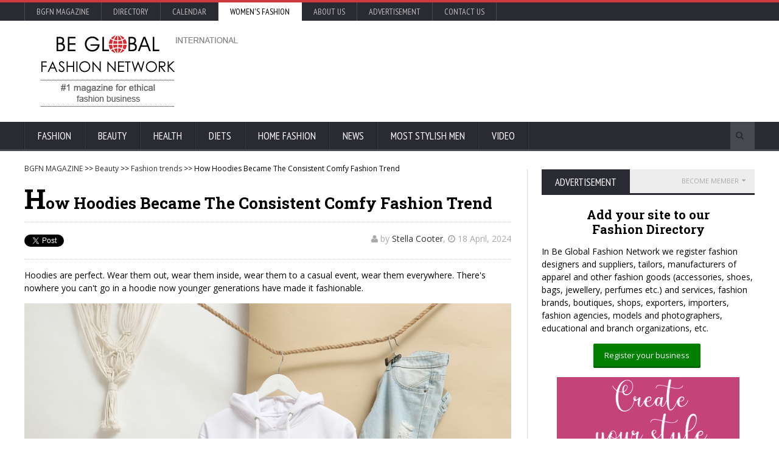

--- FILE ---
content_type: text/html; charset=UTF-8
request_url: https://beauty.bgfashion.net/article/19249/34/How-Hoodies-Became-The-Consistent-Comfy-Fashion-Trend
body_size: 20041
content:
<!DOCTYPE HTML>
<html lang = "en">
<head>
<title>How Hoodies Became The Consistent Comfy Fashion Trend</title>
<link rel="manifest" href="https://www.bgfashion.net/manifest.json">
<script async src="https://cdn.onesignal.com/sdks/OneSignalSDK.js"></script>
  <script>
    var OneSignal = window.OneSignal || [];
    OneSignal.push(["init", {
      appId: "287f3c90-6fc7-4287-88f8-c3781a13ef77",
      autoRegister: false,
      notifyButton: {
        enable: true /* Set to false to hide */
      }
    }]);
  </script>
  <!-- Google tag (gtag.js) -->
<script async src="https://www.googletagmanager.com/gtag/js?id=G-R0BB4P5S2W"></script>
<script>
  window.dataLayer = window.dataLayer || [];
  function gtag(){dataLayer.push(arguments);}
  gtag('js', new Date());

  gtag('config', 'G-R0BB4P5S2W');
</script>
<link rel="canonical" href="https://beauty.bgfashion.net/article/19249/34/How-Hoodies-Became-The-Consistent-Comfy-Fashion-Trend" />
<!-- Meta Tags -->
<meta http-equiv="Content-Type" content="text/html; charset=UTF-8" />
<meta name="description" content="Hoodies are the comfiest constant fashion trend. Click here to learn why." />
<meta property="og:image" content="https://www.bgfashion.net/images/hoodie_l.jpg" /> 

<meta property="og:title" content="How Hoodies Became The Consistent Comfy Fashion Trend" /><meta name="viewport" content="width=device-width, initial-scale=1, maximum-scale=1" />
<link rel="icon" type="image/x-icon" href="https://www.bgfashion.net/html/images/favicon.ico" />
<meta name="author" content="Be Global Fashion Network" />
<META NAME="robots" CONTENT="index, follow">
<meta name="page-topic" content="fashion business, men's suits, made-to-measure, made-to-order, news, fashion trends" />
<meta name= "Classification" content="fashion business directory, fashion magazine" />
<META name="verify_w" content="64a06d32d44ea769e055b60de93c7152" />
<meta property="fb:admins" content="skabaivanova"/>
<meta property="fb:app_id" content="452227788195685" />
<meta property="og:type"   content="website" />
<meta property="og:url"    content="https://beauty.bgfashion.net/article/19249/34/How-Hoodies-Became-The-Consistent-Comfy-Fashion-Trend" />
<meta name="p:domain_verify" content="00c908abecb44bd6b447d062dadd4da0"/>
<meta property="og:description" content="Hoodies are the comfiest constant fashion trend. Click here to learn why." /><!--<link type="text/css" rel="stylesheet" href="https://cdn.bgfashion.net/css/reset.css" />-->
<link type="text/css" rel="stylesheet" href="/fonts/font-awesome.min.css" />
<link type="text/css" rel="stylesheet" href="https://cdn.bgfashion.net/css/main-stylesheet.css" />
<!--<link type="text/css" rel="stylesheet" href="https://cdn.bgfashion.net/css/lightbox.css" />
<link type="text/css" rel="stylesheet" href="https://cdn.bgfashion.net/css/shortcodes.css" />
<link type="text/css" rel="stylesheet" href="https://cdn.bgfashion.net/css/responsive.css" />
<link type="text/css" rel="stylesheet" href="https://cdn.bgfashion.net/css/calendar.css" />-->
<!--<link type="text/css" rel="stylesheet" href="https://cdn.bgfashion.net/css/popup.css" />-->



<style type="text/css">
		/* style untuk link popup2 */
		a.popup2-link {
			padding:17px 0;
			text-align: center;
			margin:10% auto;
			position: relative;
			width: 300px;
			color: #fff;
			text-decoration: none;
			background-color: #FFBA00;
			border-radius: 3px;
			box-shadow: 0 5px 0px 0px #eea900;
			display: block;
		}
		a.popup2-link:hover {
			background-color: #ff9900;
			box-shadow: 0 3px 0px 0px #eea900;
			-webkit-transition:all 1s;
			transition:all 1s;
		}
		/* end link popup2*/
		/* animasi popup2 */

		@-webkit-keyframes autopopup2 {
			from {opacity: 0;margin-top:-200px;}
			to {opacity: 1;}
		}
		@-moz-keyframes autopopup2 {
			from {opacity: 0;margin-top:-200px;}
			to {opacity: 1;}
		}
		@keyframes autopopup2 {
			from {opacity: 0;margin-top:-200px;}
			to {opacity: 1;}
		}
		/* end animasi popup2 */
		/*style untuk popup2 */	
		#popup2 {
			background-color: rgba(0,0,0,0.8);
			position: fixed;
			top:0;
			left:0;
			right:0;
			bottom:0;
			margin:0;
			-webkit-animation:autopopup2 2s;
			-moz-animation:autopopup2 2s;
			animation:autopopup2 2s;
			z-index: 9999;
		}
		#popup2:target {
			-webkit-transition:all 1s;
			-moz-transition:all 1s;
			transition:all 1s;
			opacity: 0;
			visibility: hidden;
		}

		@media (min-width: 768px){
			.popup2-container {
				width:320px;
			}
		}
		@media (max-width: 767px){
			.popup2-container {
				width:100%;
			}
		}
		.popup2-container {
			position: relative;
			margin:7% auto;
			padding:30px;
			background-color: #fafafa;
			color:#333;
			border-radius: 3px;
		}

		a.popup2-close {
			position: absolute;
			top:3px;
			right:3px;
			background-color: #333;
			padding:7px 10px;
			font-size: 20px;
			text-decoration: none;
			line-height: 1;
			color:#fff;
		}
		/* end style popup2 */

		/* style untuk isi popup2 */
		.popup2-form {
			margin:0 auto;
		}
			.popup2-form h2 {
				margin-bottom: 5px;
				font-size: 22px;
				text-transform: uppercase;
			}
			.popup2-form .input-group {
				margin:10px auto;
			}
				.popup2-form .input-group input {
					padding:10px;
					
					margin-bottom: 10px;
					border-radius:3px;
					font-size: 16px; 
					display: block;
					width: 100%;
				}
				.popup2-form .input-group input:focus {
					outline-color:#FB8833; 
				}
				.popup2-form .input-group input[type="email"] {
					border:0px;
					position: relative;
					max-width: 400px;
				}
				.popup2-form .input-group input[type="text"] {
					border:0px;
					position: relative;
					max-width: 400px;
				}
				.popup2-form .input-group input[type="submit"] {
					background-color: #FB8833;
					color: #fff;
					border: 0;
					cursor: pointer;
				}
				.popup2-form .input-group input[type="submit"]:focus {
					box-shadow: inset 0 3px 7px 3px #ea7722;
				}
		/* end style isi popup2 */
		</style>
		<!--[if lte IE 8]>
          	<link type="text/css" rel="stylesheet" href="https://www.bgfashion.net/html/css/ie-ancient.css" />
		<![endif]-->

			<!-- END head -->
<script>
  (function(i,s,o,g,r,a,m){i['GoogleAnalyticsObject']=r;i[r]=i[r]||function(){
  (i[r].q=i[r].q||[]).push(arguments)},i[r].l=1*new Date();a=s.createElement(o),
  m=s.getElementsByTagName(o)[0];a.async=1;a.src=g;m.parentNode.insertBefore(a,m)
  })(window,document,'script','//www.google-analytics.com/analytics.js','ga');

  ga('create', 'UA-8096143-1', 'auto');
  ga('send', 'pageview');

</script>
<script async src="https://www.google.com/recaptcha/api.js" defer></script>
<script async src="https://pagead2.googlesyndication.com/pagead/js/adsbygoogle.js"></script>
<script>
     (adsbygoogle = window.adsbygoogle || []).push({
          google_ad_client: "ca-pub-2528004755218619",
          enable_page_level_ads: true
     });
</script>
	</head>
	<!-- BEGIN body -->
	<body class="article">
		<!-- BEGIN .boxed -->
		<div class="boxed">
			<!-- BEGIN .header -->
			<header class="header">

				<div class="header-topmenu">
					
					<!-- BEGIN .wrapper -->
					<div class="wrapper">

												<ul class="le-first">
							<li ><a  href="https://www.bgfashion.net/">BGFN Magazine</a></li>
							<li ><a  href="https://www.bgfashion.net/directory/">Directory</a></li>
							<li ><a  href="https://calendar.bgfashion.net/">Calendar</a></li>
							<!--<li ><a  href="https://offers.bgfashion.net/">Business leads</a></li>-->
							<li  style="background-color:#fff;"><a  style= "color:#000;" href="https://beauty.bgfashion.net">Women's fashion</a></li>
							<li ><a  href="https://www.bgfashion.net/about-us.php">About us</a></li>
							<li ><a  href="https://www.bgfashion.net/advertisement.php">Advertisement</a></li>
							<li ><a  href="https://www.bgfashion.net/contacts.php">Contact Us</a></li>
							
							<!--<span class="right"><a href="https://www.bgfashion.net/registration-firm.php" style="color:#white; font-weight:bold;">Promote your business</a></span> | <span class="right"><a href="https://www.bgfashion.net/login.php" style="color:#white; font-weight:bold;">Sign in</a></span>-->
						</ul>

						
					<!-- END .wrapper -->
					</div>

				</div>
				
				<!-- BEGIN .wrapper -->
				<div class="wrapper">
					
					<div class="header-block">
						<div class="header-logo">
							<a href="https://www.bgfashion.net/"><img src="https://cdn.bgfashion.net/header-logo.png" alt="Be Global Fashion Network" /></a>
						</div>
						<div class="header-banner">


<script async src="https://pagead2.googlesyndication.com/pagead/js/adsbygoogle.js"></script>
<!-- 728x90, created 20/05/11 -->
<ins class="adsbygoogle"
     style="display:inline-block;width:728px;height:90px"
     data-ad-client="ca-pub-2528004755218619"
     data-ad-slot="7564254626"></ins>
<script>
     (adsbygoogle = window.adsbygoogle || []).push({});
</script>



							
	
						</div>
					</div>
					
				<!-- END .wrapper -->
				</div>


				<nav class="main-menu">
					
					<!-- BEGIN .wrapper -->
					<div class="wrapper">
						
						
						<ul class="menu">
							<li class="mega-menu-full"><a href="https://beauty.bgfashion.net/">Fashion</a>
<ul class="sub-menu">
									<li>
										<ul class="menu-blocks paragraph-row">
											<!-- BEGIN .menu-block -->
											<li class="menu-block column4 color-light">
												<div class="menu-content category-menu">
																								<a href="https://beauty.bgfashion.net/fashion-trends/34">Fashion trends</a>
												<a href="https://beauty.bgfashion.net/collections/35">Collections</a>
												<a href="https://beauty.bgfashion.net/interviews/36">Interviews</a>
												<a href="https://beauty.bgfashion.net/sewing-industry/42">Sewing industry</a>
												<a href="https://beauty.bgfashion.net/shopping/48">Shopping</a>
												</div>
											<!-- END .menu-block -->
											</li>
											<!-- BEGIN .menu-block -->
											<li class="menu-block column4">
												<div class="menu-content featured-post">
																											<div class="item-photo">
															<a href="//beauty.bgfashion.net/article/20213/34/Pantone-Color-of-the-Year-2026-is-PANTONE-11-4201-Cloud-Dancer-lofty-white"><img src="https://cdn.bgfashion.net/img25/pantone-color-of-the-year-2026-cloud-dancer_m.jpg" alt="Pantone Color of the Year 2026 is PANTONE 11-4201 Cloud Dancer - Lofty White" /></a>
															<h3><a href="//beauty.bgfashion.net/article/20213/34/Pantone-Color-of-the-Year-2026-is-PANTONE-11-4201-Cloud-Dancer-lofty-white">Pantone Color of the Year 2026 is PANTONE 11-4201 Cloud Dancer - Lofty White</a></h3>
														</div>
														<!--<div class="item-content">
															<div class="article-icons">
																<span class="article-icon">20 December, 2025</span>
															</div>
														</div>-->
																										</div>
											<!-- END .menu-block -->
											</li>
											<!-- BEGIN .menu-block -->
											<li class="menu-block column4">
												<div class="menu-content article-list">
																											<div class="item">
															<a href="//beauty.bgfashion.net/article/19950/48/The-Discreet-Charm-of-Speed-Why-Fast-Payouts-Are-Redefining-Digital-Service"><img src="https://cdn.bgfashion.net/img25/speed_s.jpg" alt="The Discreet Charm of Speed: Why Fast Payouts Are Redefining Digital Service" class="item-photo" /></a>
															<div class="item-content">
																<h3><a href="//beauty.bgfashion.net/article/19950/48/The-Discreet-Charm-of-Speed-Why-Fast-Payouts-Are-Redefining-Digital-Service">The Discreet Charm of Speed: Why Fast Payouts Are Redefining Digital Service</a></h3>
																<span>24 June, 2025</span>
															</div>
														</div>
																												<div class="item">
															<a href="//beauty.bgfashion.net/article/19941/34/Shoe-Fashion-Trends-for-Summer-2025"><img src="https://cdn.fashion.bg/img25/modni-tendencii-2025-obuvki07_s.jpg" alt="Shoe Fashion Trends for Summer 2025" class="item-photo" /></a>
															<div class="item-content">
																<h3><a href="//beauty.bgfashion.net/article/19941/34/Shoe-Fashion-Trends-for-Summer-2025">Shoe Fashion Trends for Summer 2025</a></h3>
																<span>24 June, 2025</span>
															</div>
														</div>
																										</div>
											<!-- END .menu-block -->
											</li>
										</ul>
									</li>
								</ul>
							</li>
							<li class="mega-menu-full"><a href="https://beauty.bgfashion.net/face/22">Beauty</a>
<ul class="sub-menu">
									<li>
										<ul class="menu-blocks paragraph-row">
											<!-- BEGIN .menu-block -->
											<li class="menu-block column4 color-light">
												<div class="menu-content category-menu">
																								<a href="https://beauty.bgfashion.net/face/22">Face</a>
												<a href="https://beauty.bgfashion.net/Skin/25">Skin</a>
												<a href="https://beauty.bgfashion.net/hair/23">Hair</a>
												<a href="https://beauty.bgfashion.net/make-up/24">Make-up</a>
												<a href="https://beauty.bgfashion.net/manicure/26">Manicure</a>
												</div>
											<!-- END .menu-block -->
											</li>
											<!-- BEGIN .menu-block -->
											<li class="menu-block column4">
												<div class="menu-content featured-post">
																											<div class="item-photo">
															<a href="//beauty.bgfashion.net/article/20076/22/How-to-Maintain-Your-Orthodontic-Smile-During-Unexpected-Situations"><img src="https://cdn.bgfashion.net/img25/smile_m.jpg" alt="How to Maintain Your Orthodontic Smile During Unexpected Situations" /></a>
															<h3><a href="//beauty.bgfashion.net/article/20076/22/How-to-Maintain-Your-Orthodontic-Smile-During-Unexpected-Situations">How to Maintain Your Orthodontic Smile During Unexpected Situations</a></h3>
														</div>
														<!--<div class="item-content">
															<p>How to Maintain Your Orthodontic Smile During Unexpected Situations</p>
															<div class="article-icons">
																<span class="article-icon">18 September, 2025</span>
															</div>
														</div>-->
																										</div>
											<!-- END .menu-block -->
											</li>
											<!-- BEGIN .menu-block -->
											<li class="menu-block column4">
												<div class="menu-content article-list">
																											<div class="item">
															<a href="//beauty.bgfashion.net/article/19981/25/The-Rise-of-Beauty-Brands-for-Mature-Skin"><img src="https://cdn.bgfashion.net/img25/The Rise of Beauty Brands for Mature Skin_s.jpg" alt="The Rise of Beauty Brands for Mature Skin" class="item-photo" /></a>
															<div class="item-content">
																<h3><a href="//beauty.bgfashion.net/article/19981/25/The-Rise-of-Beauty-Brands-for-Mature-Skin">The Rise of Beauty Brands for Mature Skin</a></h3>
																<span>25 June, 2025</span>
															</div>
														</div>
																												<div class="item">
															<a href="//beauty.bgfashion.net/article/19907/26/Top-Nail-Trends-2025-You-Need-to-Know"><img src="https://cdn.bgfashion.net/img25/blush nails_s.jpg" alt="Top Nail Trends 2025 You Need to Know" class="item-photo" /></a>
															<div class="item-content">
																<h3><a href="//beauty.bgfashion.net/article/19907/26/Top-Nail-Trends-2025-You-Need-to-Know">Top Nail Trends 2025 You Need to Know</a></h3>
																<span>17 June, 2025</span>
															</div>
														</div>
																										</div>
											<!-- END .menu-block -->
											</li>
										</ul>
									</li>
								</ul>
							</li>
							<li class="mega-menu-full"><a href="https://beauty.bgfashion.net/health/31">Health</a>
								<ul class="sub-menu">
									<li>
										<ul class="menu-blocks paragraph-row">
											<!-- BEGIN .menu-block -->
											<li class="menu-block column4 color-light">
												<div class="menu-content category-menu">
																								<!-- links -->
												<img src="https://cdn.bgfashion.net/health-section.jpg" alt="Health" />
												</div>
											<!-- END .menu-block -->
											</li>
											<!-- BEGIN .menu-block -->
											<li class="menu-block column4">
												<div class="menu-content featured-post">
																											<div class="item-photo">
															<a href="//beauty.bgfashion.net/article/19750/31/Your-First-Visit-to-an-Audiologists-Clinic-What-to-Expect-for-Hearing-and-Balance"><img src="https://cdn.bgfashion.net/img25/audiologist_m.jpg" alt="Your First Visit to an Audiologist's Clinic: What to Expect for Hearing and Balance" /></a>
															<h3><a href="//beauty.bgfashion.net/article/19750/31/Your-First-Visit-to-an-Audiologists-Clinic-What-to-Expect-for-Hearing-and-Balance">Your First Visit to an Audiologist's Clinic: What to Expect for Hearing and Balance</a></h3>
														</div>
																										</div>
											<!-- END .menu-block -->
											</li>
											<!-- BEGIN .menu-block -->
											<li class="menu-block column4">
												<div class="menu-content article-list">
																											<div class="item">
															<a href="//beauty.bgfashion.net/article/19024/31/Discovering-Hormone-Harmony-Insights-from-Specialists"><img src="https://cdn.bgfashion.net/img23/hormone-therapy_s.jpg" alt="Discovering Hormone Harmony: Insights from Specialists " class="item-photo" /></a>
															<div class="item-content">
																<h3><a href="//beauty.bgfashion.net/article/19024/31/Discovering-Hormone-Harmony-Insights-from-Specialists">Discovering Hormone Harmony: Insights from Specialists </a></h3>
																<span>16 November, 2023</span>
															</div>
														</div>
																												<div class="item">
															<a href="//beauty.bgfashion.net/article/18956/31/9-reasons-you-should-add-magnesium-supplements-to-your-routine"><img src="https://cdn.bgfashion.net/img23/magnesium-supps-s.jpg" alt="9 Reasons You Should Add Magnesium Supplements to Your Routine" class="item-photo" /></a>
															<div class="item-content">
																<h3><a href="//beauty.bgfashion.net/article/18956/31/9-reasons-you-should-add-magnesium-supplements-to-your-routine">9 Reasons You Should Add Magnesium Supplements to Your Routine</a></h3>
																<span>05 October, 2023</span>
															</div>
														</div>
																										</div>
											<!-- END .menu-block -->
											</li>
										</ul>
									</li>
								</ul>
							</li>
							<li class="mega-menu-full"><a href="https://beauty.bgfashion.net/diets/32">Diets</a>
								<ul class="sub-menu">
									<li>
										<ul class="menu-blocks paragraph-row">
											<!-- BEGIN .menu-block -->
											<li class="menu-block column4 color-light">
												<div class="menu-content category-menu">
																							<!-- links -->
											<img src="https://cdn.bgfashion.net/diets-section.jpg" alt="Diets" />
												</div>
											<!-- END .menu-block -->
											</li>
											<!-- BEGIN .menu-block -->
											<li class="menu-block column4">
												<div class="menu-content featured-post">
																											<div class="item-photo">
															<a href="//beauty.bgfashion.net/article/19512/32/Lunar-diet-2025-and-lunar-calendar-with-the-phases-of-the-moon"><img src="https://cdn.fashion.bg/img24/lunna-dieta-2025_m.jpg" alt="Lunar diet 2025 and lunar calendar with the phases of the moon" /></a>
															<h3><a href="//beauty.bgfashion.net/article/19512/32/Lunar-diet-2025-and-lunar-calendar-with-the-phases-of-the-moon">Lunar diet 2025 and lunar calendar with the phases of the moon</a></h3>
														</div>
														<!--<div class="item-content">
															<div class="article-icons">
																<span class="article-icon">15 November, 2024</span>
															</div>
														</div>-->
																										</div>
											<!-- END .menu-block -->
											</li>
											<!-- BEGIN .menu-block -->
											<li class="menu-block column4">
												<div class="menu-content article-list">
																											<div class="item">
															<a href="//beauty.bgfashion.net/article/19236/32/8-Ways-to-Enhance-Body-Shape-and-Size-Without-Exercise"><img src="https://cdn.bgfashion.net/img24/weight-loss_s.jpg" alt="8 Ways to Enhance Body Shape and Size Without Exercise" class="item-photo" /></a>
															<div class="item-content">
																<h3><a href="//beauty.bgfashion.net/article/19236/32/8-Ways-to-Enhance-Body-Shape-and-Size-Without-Exercise">8 Ways to Enhance Body Shape and Size Without Exercise</a></h3>
																<span>09 April, 2024</span>
															</div>
														</div>
																												<div class="item">
															<a href="//beauty.bgfashion.net/article/18873/32/moon-diet-2024-a-calendar-with-the-phases-of-the-moon-2024"><img src="https://cdn.fashion.bg/img23/voda-s-limon-lunna-dieta-2024-s.png" alt="Moon diet 2024 - a calendar with the phases of the moon 2024" class="item-photo" /></a>
															<div class="item-content">
																<h3><a href="//beauty.bgfashion.net/article/18873/32/moon-diet-2024-a-calendar-with-the-phases-of-the-moon-2024">Moon diet 2024 - a calendar with the phases of the moon 2024</a></h3>
																<span>16 August, 2023</span>
															</div>
														</div>
																										</div>
											<!-- END .menu-block -->
											</li>
										</ul>
									</li>
								</ul>
							</li>
							<li class="mega-menu-full"><a href="https://beauty.bgfashion.net/fashion-for-the-home/43">Home Fashion</a>
								<ul class="sub-menu">
									<li>
										<ul class="menu-blocks paragraph-row">
											<!-- BEGIN .menu-block -->
											<li class="menu-block column4 color-light">
												<div class="menu-content category-menu">
																								<!-- links -->
												<img src="https://cdn.bgfashion.net/home-section.jpg" alt="Home Fashion" />
												</div>
											<!-- END .menu-block -->
											</li>
											<!-- BEGIN .menu-block -->
											<li class="menu-block column4">
												<div class="menu-content featured-post">
																											<div class="item-photo">
															<a href="//beauty.bgfashion.net/article/19860/43/Top-Fashionable-Decor-Tips-to-Turn-Your-House-Into-a-Home"><img src="https://cdn.bgfashion.net/img25/decor-tips_m.jpg" alt="Top Fashionable Decor Tips to Turn Your House Into a Home" /></a>
															<h3><a href="//beauty.bgfashion.net/article/19860/43/Top-Fashionable-Decor-Tips-to-Turn-Your-House-Into-a-Home">Top Fashionable Decor Tips to Turn Your House Into a Home</a></h3>
														</div>
														<!--<div class="item-content">
															<div class="article-icons">
																<span class="article-icon">06 June, 2025</span>
															</div>
														</div>-->
																										</div>
											<!-- END .menu-block -->
											</li>
											<!-- BEGIN .menu-block -->
											<li class="menu-block column4">
												<div class="menu-content article-list">
																											<div class="item">
															<a href="//beauty.bgfashion.net/article/19208/43/Mastering-the-Art-of-Personalized-Decor-10-Ideas-to-Transform-Your-Woman-Space"><img src="https://cdn.bgfashion.net/img24/girl-power_s.jpg" alt="Mastering the Art of Personalized Decor: 10 Ideas to Transform Your Woman Space" class="item-photo" /></a>
															<div class="item-content">
																<h3><a href="//beauty.bgfashion.net/article/19208/43/Mastering-the-Art-of-Personalized-Decor-10-Ideas-to-Transform-Your-Woman-Space">Mastering the Art of Personalized Decor: 10 Ideas to Transform Your Woman Space</a></h3>
																<span>26 March, 2024</span>
															</div>
														</div>
																												<div class="item">
															<a href="//beauty.bgfashion.net/article/18989/43/LEDlightingforthehome"><img src="https://cdn.bgfashion.net/img23/LED-lighting_s.jpg" alt="LED lighting for the home" class="item-photo" /></a>
															<div class="item-content">
																<h3><a href="//beauty.bgfashion.net/article/18989/43/LEDlightingforthehome">LED lighting for the home</a></h3>
																<span>31 October, 2023</span>
															</div>
														</div>
																										</div>
											<!-- END .menu-block -->
											</li>
										</ul>
									</li>
								</ul>
							</li>
							<li><a href="https://news.bgfashion.net/">News</a></li>
							<li><a href="https://www.bgfashion.net/most-stylish-men/">Most Stylish Men</a></li>
							<li><a href="https://video.bgfashion.net/">Video</a></li>
							
							
							<!--<li><a href="#">Community</a></li>-->
						
						</ul>

						<div class="search-block">
							<form action="https://www.bgfashion.net/search.php" method="post">
								<input type="text" class="search-value" name="search_text" value="" />
								<input type="submit" class="search-button" value="&#xf002;" />
							</form>
						</div>

					<!-- END .wrapper -->
					</div>

				</nav>
				
			<!-- END .header -->
			</header>
			
<section class="content has-sidebar">
	<div class="wrapper">
		<div class="main-content">
				<!-- BEGIN .panel -->
	<div class="panel">
		<div >
			<div class="article-head">
				<!--<p align="center"><a href="https://made-to-measure-suits.bgfashion.net/article/13992/70/Adam-Lambert-is-the-winner-of-Most-Stylish-Men-2016-of-Be-Global-Fashion-Network"><img src="https://cdn.bgfashion.net/most-stylish-men/banner-most-stylish2016.jpg" alt="Vote for Most Stylish Men" /></a></p>--><p  class = "breadcrumb"><a href="https://www.bgfashion.net/">BGFN MAGAZINE</a> &gt;&gt; <a href="https://beauty.bgfashion.net/">Beauty</a> &gt;&gt; <a href="https://beauty.bgfashion.net/Fashion-trends/34">Fashion trends</a> &gt;&gt; How Hoodies Became The Consistent Comfy Fashion Trend</p><!--<p align="center"><a href="https://www.bgfashion.net/most-stylish-men"><img src="https://cdn.bgfashion.net/banners/banner-most-stylish.jpg" alt="Vote for Most Stylish Men" width="91%" /></a></p> banner above content -->
	<!-- start microdata -->			
<div itemscope itemtype="https://schema.org/NewsArticle"><meta itemscope itemprop="mainEntityOfPage"  itemType="https://schema.org/WebPage" itemid="https://www.bgfashion.net"/><h1 itemprop="headline">How Hoodies Became The Consistent Comfy Fashion Trend</h1><div class="article-info">
<div class="social-buttons left"><a href="https://www.twitter.com/share" class="twitter-share-button" data-count="yes" data-via="fashionbg" data-related="fashionbg">Tweet</a><script type="text/javascript" src="https://platform.twitter.com/widgets.js"></script>
	<div id="fb-root"></div>
	<script>(function(d, s, id) {
	  var js, fjs = d.getElementsByTagName(s)[0];
	  if (d.getElementById(id)) return;
	  js = d.createElement(s); js.id = id;
	  js.src="https://connect.facebook.net/en_EN/all.js#xfbml=1";
	  fjs.parentNode.insertBefore(js, fjs);
	}(document, 'script', 'facebook-jssdk'));</script>
	<div class="fb-like" data-href="https://beauty.bgfashion.net/article/19249/34/How-Hoodies-Became-The-Consistent-Comfy-Fashion-Trend" data-width="450" data-layout="button_count" data-show-faces="false" data-send="false"></div><div class="fb-share-button" data-href="https://beauty.bgfashion.net/article/19249/34/How-Hoodies-Became-The-Consistent-Comfy-Fashion-Trend" data-layout="button"></div></div><div class="right"><span class="reviewer" itemprop="author" itemscope itemtype="https://schema.org/Person"><i class="fa fa-user"></i> by <span itemprop="name"><a href="https://www.bgfashion.net/author/Stella-Cooter" target="_blank">Stella Cooter</a></span></span>, <span class="dtreviewed" ><i class="fa fa-clock-o"></i> 18 April, 2024<span class="value-title" title="18 April, 2024"></span></span> </div><div class="clear-float"></div></div><span itemprop="description" class="description"><p>Hoodies are  perfect. Wear them out, wear them inside, wear them to a casual event, wear  them everywhere. There's nowhere you can't go in a hoodie now younger  generations have made it fashionable.</p>
<p><img src="https://www.bgfashion.net/images/hoodie.jpg" width="1000" height="751" alt="Why People Love Hoodies"/></p>
<p>Below,  we'll tell you why we think hoodies have become the consistent comfy fashion  trend.</p>
<h2><strong>Why People Love Hoodies</strong></h2>
<p><a href="https://thesocialmediamonthly.com/why-we-love-hoodies/">The appeal of hoodies starts with comfort</a>. They're from soft materials that you can't help but  love. It's typically cotton or a cotton-polyester blend (pure cotton is  better), but you can get hoodies made from different materials.</p>
<p>The loose  fit gives you unrestricted movement; they're perfect for lounging or casual  activities. The psychological comfort they give you is something everyone  reaches for. They're like a little security blanket.</p>
<p>You also  can't deny that hoodies resonate with a broad demographic - not all  demographics, granted, but a broad one. Well - everyone will wear hoodies, but  younger generations are making it fashionable.</p>
<h2><strong>How They've Become  Stylish</strong></h2>
<p>Nobody  would ever wear hoodies out after their teenage years unless doing a quick  supermarket trip. Now, people will wear them for date nights (maybe not the  older age demographic) or to work. <br>
  We think  it's thanks to the athleisure trend and designers who've made casual luxury a  thing. </p>
<p>High-end  brands have reimagined the hoodie - think brands like Gucci and Prada. They use  luxe fabrics and bold prints (and a big price tag) to reinvent hoodies into  modern fashion. And it doesn't even need to be big brands. <a href="https://www.wordans.com/blank-apparel-accessories-c37029/hoodies-s21819">Blank hoodies</a> from websites like Wordans look really good.</p>
<p>Designers  have definitely transformed hoodies by using other fashion-forward pieces.</p>
<h2><strong>The Different Styles of  Hoodie</strong></h2>
<p>You can see  how versatile hoodies are with all the different styles:</p>
<p><strong>Zip-Up Hoodies:</strong> These are flexible and easy to wear. They give the ability to  layer them as the temperature dictates. They're a nice slim-fit style. </p>
<p><strong>Pullover Hoodies:</strong> Pullovers are a similar tight fit to zip-up hoodies. They  create a more slimline look. </p>
<p><strong>Baggy Hoodies:</strong> <a href="https://www.stylebysavina.com/hoodie-outfits/">Baggy  hoodies</a> are all about maximum comfort  and relaxed vibes. They're specifically popular among younger demographics who  prioritise comfort and style - and make it look good. </p>
<p><strong>Cropped Hoodies:</strong> Cropped versions are for the warmer weather and people who are  comfortable in their skin. Most people will wear them as a gym outfit. </p>
<h2><strong>Styling a Hoodie For  Everyday Wear</strong></h2>
<p>Styling a  hoodie for everyday wear means balancing comfort with style: </p>
<p><strong>For Casual Looks:</strong> Pick a pullover hoodie with distressed jeans and sneakers. Add  a baseball cap and a backpack for a laid-back, functional outfit. Baseball caps  and backpacks are in for women. </p>
<p><strong>For the Office:</strong> Pick a zip-up hoodie that's easy to take off in a neutral  colour and layer it with a smart casual tee and black flare trousers. </p>
<p><strong>For an Evening Out:</strong> This is for a casual evening out. Layer it under a leather  jacket, add dark (or light) jeans and boots. </p>
<p>The  hoodie's evolution from a practical piece to a staple of the fashion-forward  wardrobe shows how versatile it is and how everyone loves it. And, now, thanks  to modern fashion, it doesn't matter whether you're dressing up or down, you  can wear a hoodie.</p>
<p>What's your  favourite way to wear a hoodie?</p>
<br />Hits: 10642 | <a href="#comments">Leave a comment</a></span><div itemprop="image" itemscope itemtype="https://schema.org/ImageObject">  <meta itemprop="url" content="https://www.bgfashion.net/images/hoodie_l.jpg"> <meta itemprop="width" content="520"> <meta itemprop="height" content="320"></div><div itemprop="publisher" itemscope itemtype="https://schema.org/Organization"><div itemprop="logo" itemscope itemtype="https://schema.org/ImageObject"><meta itemprop="url" content="https://cdn.bgfashion.net/header-logo.png">

</div><meta itemprop="name" content="Be Global Fashion Network"></div><meta itemprop="datePublished" content="18 April, 2024"/><meta itemprop="dateModified" content="18 April, 2024"/></div><br /><!-- end microdata -->
<div class="article-info"><div class="social-buttons left"><a href="https://www.twitter.com/share" class="twitter-share-button" data-count="yes" data-via="fashionbg" data-related="fashionbg">Tweet</a><script type="text/javascript" src="https://platform.twitter.com/widgets.js"></script>
	<div id="fb-root"></div>
	<script>(function(d, s, id) {
	  var js, fjs = d.getElementsByTagName(s)[0];
	  if (d.getElementById(id)) return;
	  js = d.createElement(s); js.id = id;
	  js.src="https://connect.facebook.net/en_EN/all.js#xfbml=1";
	  fjs.parentNode.insertBefore(js, fjs);
	}(document, 'script', 'facebook-jssdk'));</script>
	<div class="fb-like" data-href="https://beauty.bgfashion.net/article/19249/34/How-Hoodies-Became-The-Consistent-Comfy-Fashion-Trend" data-width="450" data-layout="button_count" data-show-faces="false" data-send="false"></div><div class="fb-share-button" data-href="https://beauty.bgfashion.net/article/19249/34/How-Hoodies-Became-The-Consistent-Comfy-Fashion-Trend" data-layout="button"></div></div><div class="right"><span itemprop="description" class="description">Author <a href="https://www.bgfashion.net/author/Stella-Cooter" target="_blank">Stella Cooter</a></span> </div><div class="clear-float"></div></div><div class="article-foot"><p><span><i class="fa fa-tags"></i> Tags:</span><a href="https://beauty.bgfashion.net/tags/hoodies">hoodies</a>, <a href="https://beauty.bgfashion.net/tags/fashion"> fashion</a>, <a href="https://beauty.bgfashion.net/tags/style"> style</a></p></div></div><!-- END .panel --></div></div>
					
					<div class="panel">
					<div class="p-title">
						<h2>About the Author</h2>
					</div>
					<div class="about-author">
						<div class="about-header">
							
														<a href="https://www.bgfashion.net/author/Stella-Cooter" target="_blank"><img src="https://www.bgfashion.net/html/images/publishers/stella-cooter.jpg" alt="Stella Cooter" /></a>
													</div>
						<div class="about-content">
							<h3><a href="https://www.bgfashion.net/author/Stella-Cooter" target="_blank" rel="author">Stella Cooter</a></h3>
							<p>Journalist, traveller and mother, Stella writes about fashion and style, luxury and adventure.</p>
						</div>
						<div class="clear-float"></div>
					</div><!-- END .panel -->
                    </div>

					<!-- BEGIN .panel --><div class="panel"><div class="p-title"><h2>More Articles from this author</h2></div><div class="video-carousel"><a href="#" class="carousel-left"><i class="fa fa-chevron-left"></i></a><a href="#" class="carousel-right"><i class="fa fa-chevron-right"></i></a><!-- BEGIN .inner-carousel --><div class="inner-carousel"><div class="item"><a href="//www.bgfashion.net/article/20243/80/Styling-Tips-for-Your-High-School-Reunion"><img src="https://cdn.bgfashion.net/img26/High-School-Reunion_m.jpg" class="item-photo" alt="Styling Tips for Your High School Reunion" /></a><h3><a href="//www.bgfashion.net/article/20243/80/Styling-Tips-for-Your-High-School-Reunion">Styling Tips for Your High School Reunion</a></h3>
						</div><div class="item"><a href="//www.bgfashion.net/article/20238/80/Why-Valentines-Day-Is-the-Perfect-Holiday-for-Familiar-Traditions"><img src="https://cdn.bgfashion.net/img26/St-Valentine-day_m.jpg" class="item-photo" alt="Why Valentine’s Day Is the Perfect Holiday for Familiar Traditions" /></a><h3><a href="//www.bgfashion.net/article/20238/80/Why-Valentines-Day-Is-the-Perfect-Holiday-for-Familiar-Traditions">Why Valentine’s Day Is the Perfect Holiday for Familiar Traditions</a></h3>
						</div><div class="item"><a href="//www.bgfashion.net/article/20234/80/6-Creative-Ways-to-Express-Yourself-With-Pearl-Jewellery"><img src="https://cdn.bgfashion.net/img26/pearls_m.jpg" class="item-photo" alt="6 Creative Ways to Express Yourself With Pearl Jewellery" /></a><h3><a href="//www.bgfashion.net/article/20234/80/6-Creative-Ways-to-Express-Yourself-With-Pearl-Jewellery">6 Creative Ways to Express Yourself With Pearl Jewellery</a></h3>
						</div><div class="item"><a href="//www.bgfashion.net/article/20233/80/Choosing-The-Right-Wig-Cap-Construction-for-Your-Needs"><img src="https://cdn.bgfashion.net/img26/hairalicious_m.jpg" class="item-photo" alt="Choosing The Right Wig Cap Construction for Your Needs" /></a><h3><a href="//www.bgfashion.net/article/20233/80/Choosing-The-Right-Wig-Cap-Construction-for-Your-Needs">Choosing The Right Wig Cap Construction for Your Needs</a></h3>
						</div><div class="item"><a href="//www.bgfashion.net/article/20230/80/What-to-Do-When-an-Insurance-Company-Denies-Your-Injury-Claim"><img src="https://cdn.bgfashion.net/img26/attorney_m.jpg" class="item-photo" alt="What to Do When an Insurance Company Denies Your Injury Claim" /></a><h3><a href="//www.bgfashion.net/article/20230/80/What-to-Do-When-an-Insurance-Company-Denies-Your-Injury-Claim">What to Do When an Insurance Company Denies Your Injury Claim</a></h3>
						</div><div class="item"><a href="//www.bgfashion.net/article/20225/80/from-soft-to-dark-the-many-faces-of-aesthetic-clothing"><img src="https://cdn.bgfashion.net/img26/aesthetic-clothing_m.jpg" class="item-photo" alt="From Soft to Dark: The Many Faces of Aesthetic Clothing " /></a><h3><a href="//www.bgfashion.net/article/20225/80/from-soft-to-dark-the-many-faces-of-aesthetic-clothing">From Soft to Dark: The Many Faces of Aesthetic Clothing </a></h3>
						</div><div class="item"><a href="//www.bgfashion.net/article/20223/80/Indoor-Air-Quality-and-Health-A-Comprehensive-Guide-to-Breathing-Better-at-Home"><img src="https://cdn.bgfashion.net/img25/air-quality_m.jpg" class="item-photo" alt="Indoor Air Quality and Health: A Comprehensive Guide to Breathing Better at Home" /></a><h3><a href="//www.bgfashion.net/article/20223/80/Indoor-Air-Quality-and-Health-A-Comprehensive-Guide-to-Breathing-Better-at-Home">Indoor Air Quality and Health: A Comprehensive Guide to Breathing Better at Home</a></h3>
						</div><div class="item"><a href="//www.bgfashion.net/article/20221/80/Wholesale-DTF-Transfers-What-Print-Shops-Need-to-Know"><img src="https://cdn.bgfashion.net/img25/DTF-Transfers_m.jpg" class="item-photo" alt="Wholesale DTF Transfers: What Print Shops Need to Know" /></a><h3><a href="//www.bgfashion.net/article/20221/80/Wholesale-DTF-Transfers-What-Print-Shops-Need-to-Know">Wholesale DTF Transfers: What Print Shops Need to Know</a></h3>
						</div><div class="item"><a href="//www.bgfashion.net/article/20218/80/What-Leather-Accessories-Can-You-Wear-toCelebrate-the-New-Year"><img src="https://cdn.bgfashion.net/img25/leather-lingerie_m.jpg" class="item-photo" alt="What Leather Accessories Can You Wear to Celebrate the New Year? " /></a><h3><a href="//www.bgfashion.net/article/20218/80/What-Leather-Accessories-Can-You-Wear-toCelebrate-the-New-Year">What Leather Accessories Can You Wear to Celebrate the New Year? </a></h3>
						</div><div class="item"><a href="//www.bgfashion.net/article/20217/80/Stylish-Bandeaus-for-Everyday-Comfort-and-Support"><img src="https://cdn.bgfashion.net/img25/bandeau_m.jpg" class="item-photo" alt="Stylish Bandeaus for Everyday Comfort and Support" /></a><h3><a href="//www.bgfashion.net/article/20217/80/Stylish-Bandeaus-for-Everyday-Comfort-and-Support">Stylish Bandeaus for Everyday Comfort and Support</a></h3>
						</div><div class="item"><a href="//www.bgfashion.net/article/20209/80/How-fashion-lovers-can-browse-shop-and-save-safely-online"><img src="https://cdn.bgfashion.net/img25/shopping-online_m.jpg" class="item-photo" alt="How fashion lovers can browse, shop, and save safely online" /></a><h3><a href="//www.bgfashion.net/article/20209/80/How-fashion-lovers-can-browse-shop-and-save-safely-online">How fashion lovers can browse, shop, and save safely online</a></h3>
						</div><div class="item"><a href="//www.bgfashion.net/article/20207/80/Why-a-Headband-Wig-for-Women-is-Changing-Everyday-Hair-Styling"><img src="https://cdn.bgfashion.net/img25/Headband-Wig_m.jpg" class="item-photo" alt="Why a Headband Wig for Women is Changing Everyday Hair Styling" /></a><h3><a href="//www.bgfashion.net/article/20207/80/Why-a-Headband-Wig-for-Women-is-Changing-Everyday-Hair-Styling">Why a Headband Wig for Women is Changing Everyday Hair Styling</a></h3>
						</div><!-- END .inner-carousel --></div></div><!-- END .panel --></div><div align="center"><p align="center"><script async src="https://pagead2.googlesyndication.com/pagead/js/adsbygoogle.js"></script><!-- Bgfashion responsive --><ins class="adsbygoogle"
     style="display:block"
     data-ad-client="ca-pub-2528004755218619"
     data-ad-slot="6801812394"
     data-ad-format="auto"></ins><script>
(adsbygoogle = window.adsbygoogle || []).push({});
</script></p></div><a name="comments"></a>
<div align="center">		 <div id="fb-root" ></div>
<script>(function(d, s, id) {
  var js, fjs = d.getElementsByTagName(s)[0];
  if (d.getElementById(id)) return;
  js = d.createElement(s); js.id = id;
  js.src="https://connect.facebook.net/en_GB/sdk.js#xfbml=1&version=v2.5&appId=452227788195685";
  fjs.parentNode.insertBefore(js, fjs);
}(document, 'script', 'facebook-jssdk'));</script><br /><br /><div class="fb-comments" data-href="beauty.bgfashion.net/article/19249/34/How-Hoodies-Became-The-Consistent-Comfy-Fashion-Trend" data-width="650" data-numposts="100"></div></div>
<br /><br />	<div align="center"><a href="https://www.bgfashion.net/article/19112/81/How-to-Order-Matching-Designs-of-Clothing-and-Accessories-with-Print-on-Demand"><img src="https://cdn.bgfashion.net/banners/banner-create-your-style09.jpg" width="250" alt="How to Order Matching Designs of Clothing and Accessories with Print on Demand" title="How to Order Matching Designs of Clothing and Accessories with Print on Demand" /></a>&nbsp;<a href="https://made-to-measure-suits.bgfashion.net/article/19114/52/Is-it-Trending-to-Put-Your-Cats-Face-on-a-Dress-or-Shirt"><img src="https://cdn.bgfashion.net/banners/banner-Put-your-cats-face-on-a-mens-Hawaiian-shirt.jpg" width="250" alt="Is it Trending to Put Your Cat's Face on a Dress or Shirt?" title="Is it Trending to Put Your Cat's Face on a Dress or Shirt?" /></a>&nbsp;<a href="https://made-to-measure-suits.bgfashion.net/article/19110/52/PANTONE-color-of-the-year-2024-is-the-gentle-peach-tone-Peach-Fuzz"><img src="https://cdn.bgfashion.net/banners/banner-dress-spring-snimki_Pantone-peach-fuzz.jpg" width="250" alt="How to Use the Pantone Color of the Year 2024" title="How to Use the Pantone Color of the Year 2024" /></a></div>
			</div>
				<aside id="sidebar">
			<!--<p class="breadcrumb">&nbsp;</p>-->
			<!-- BEGIN .widget -->
			<div class="widget">
						<div class="w-title before-banners"><h3>Advertisement</h3></div><div class="banner" id="banners"><p><a href="https://www.bgfashion.net/advertisement.php" class="upper-title">BECOME MEMBER<i class="fa fa-caret-down"></i></a></p>
		<h3>Add your site to our <br />Fashion Directory</h3></div><p>In Be Global Fashion Network we register fashion designers and suppliers, tailors, manufacturers of apparel and other fashion goods (accessories, shoes, bags, jewellery, perfumes etc.) and services, fashion brands, boutiques, shops, exporters, importers, fashion agencies, models and photographers, educational and branch organizations, etc.</p><p align="center"> <a href="https://www.bgfashion.net/registration-firm.php" class="button" style="background-color: green;">Register your business</a></p>
	<!--<a href="https://www.bgfashion.net/advertisement.php"><img src="https://cdn.bgfashion.net/banners/banner-off.png" alt="Black Friday Advertising Deal" /></a><br /><br />-->

<p align="center">

<ins data--zoneid="6" data--id="82a1684a92e8005fa75afc04f0197ab6"></ins>
<script async src="//adsrv.fashion.bg/www/delivery/asyncjs.php"></script>
<a href="https://www.dress-to-impress.com/Custom-printed-original-gifts" target="_blank"><img src="https://cdn.bgfashion.net/banners/Nixita-create-your-custom-dress-skirt-shirt-style.jpg" alt="Design your own dress  print on demand" title="Design your own dress print on demand" /></a></p>



<!--<p align="center"><a href="https://www.printful.com/a/8244797:9085d5f85f0e895da0528fedc05a0f08" rel="nofollow" target="_blank"><img src="https://files.cdn.printful.com/upload/affiliate_item/13/1334cb600620c19e99906cd59e00bdf1_l?v=-62169955622"></a></p>-->
<br /></div>
				<!-- BEGIN .widget -->
	<div class="widget">
		<div class="w-title tab-a">
			<h3>Men's fashion</h3><h3>News</h3><h3>Video</h3>		</div>
		<div class="tab-d">
			<div class="article-list">							<div class="item">
								<a href="//made-to-measure-suits.bgfashion.net/article/20237/71/Techtextil-and-Texprocess-2026-Innovation-as-a-Key-Driver-of-the-Textile-Future"><img src="https://cdn.bgfashion.net/img26/Texprocess2026-01_s.jpg" alt="Techtextil and Texprocess 2026: Innovation as a Key Driver of the Textile Future" class="item-photo" /></a>
								<div class="item-content">
									<h3><a href="//made-to-measure-suits.bgfashion.net/article/20237/71/Techtextil-and-Texprocess-2026-Innovation-as-a-Key-Driver-of-the-Textile-Future">Techtextil and Texprocess 2026: Innovation as a Key Driver of the Textile Future</a></h3>
									<span>15 January, 2026</span>
									
								</div>
							</div>
														<div class="item">
								<a href="//made-to-measure-suits.bgfashion.net/article/20193/79/Italian-craftsmanship-reimagined-the-rise-of-modern-artisanal-fashion"><img src="https://cdn.bgfashion.net/img25/boots_s.jpg" alt="Italian craftsmanship reimagined: the rise of modern artisanal fashion " class="item-photo" /></a>
								<div class="item-content">
									<h3><a href="//made-to-measure-suits.bgfashion.net/article/20193/79/Italian-craftsmanship-reimagined-the-rise-of-modern-artisanal-fashion">Italian craftsmanship reimagined: the rise of modern artisanal fashion </a></h3>
									<span>28 November, 2025</span>
									
								</div>
							</div>
														<div class="item">
								<a href="//made-to-measure-suits.bgfashion.net/article/20212/71/Submit-presentations-for-the-Techtextil-Forum-and-Texprocess-Forum-2026"><img src="https://cdn.bgfashion.net/img25/TT_TP_Forum_MF_Fedra_s.jpg" alt="From concept to stage: Submit presentations for the Techtextil Forum and Texprocess Forum 2026" class="item-photo" /></a>
								<div class="item-content">
									<h3><a href="//made-to-measure-suits.bgfashion.net/article/20212/71/Submit-presentations-for-the-Techtextil-Forum-and-Texprocess-Forum-2026">From concept to stage: Submit presentations for the Techtextil Forum and Texprocess Forum 2026</a></h3>
									<span>30 October, 2025</span>
									
								</div>
							</div>
														<div class="item">
								<a href="//made-to-measure-suits.bgfashion.net/article/20116/70/The-Fate-of-Ophelia-by-Tailor-Swift-A-Reinvention-of-Tragedy-Through-Spectacle"><img src="https://cdn.bgfashion.net/img25/The-Fate-of-Ophelia-Taylor-Swift_s.jpg" alt="The Fate of Ophelia by Tailor Swift: A Reinvention of Tragedy Through Spectacle" class="item-photo" /></a>
								<div class="item-content">
									<h3><a href="//made-to-measure-suits.bgfashion.net/article/20116/70/The-Fate-of-Ophelia-by-Tailor-Swift-A-Reinvention-of-Tragedy-Through-Spectacle">The Fate of Ophelia by Tailor Swift: A Reinvention of Tragedy Through Spectacle</a></h3>
									<span>12 October, 2025</span>
									
								</div>
							</div>
														<div class="item">
								<a href="//made-to-measure-suits.bgfashion.net/article/20107/71/TechtextilandTexprocessInnovationAwards:submitideasnowandincreaseinternationalvisibility"><img src="https://cdn.bgfashion.net/img25/techtextil_s.jpg" alt="Techtextil and Texprocess Innovation Awards: submit ideas now and increase international visibility" class="item-photo" /></a>
								<div class="item-content">
									<h3><a href="//made-to-measure-suits.bgfashion.net/article/20107/71/TechtextilandTexprocessInnovationAwards:submitideasnowandincreaseinternationalvisibility">Techtextil and Texprocess Innovation Awards: submit ideas now and increase international visibility</a></h3>
									<span>01 October, 2025</span>
									
								</div>
							</div>
														<div class="item">
								<a href="//made-to-measure-suits.bgfashion.net/article/20098/71/White-Label-World-Expo-2025-The-Ultimate-Marketplace-for-Innovation-and-Business-Growth"><img src="https://cdn.bgfashion.net/img25/WLUK_s.jpg" alt="White Label World Expo 2025 – The Ultimate Marketplace for Innovation and Business Growth" class="item-photo" /></a>
								<div class="item-content">
									<h3><a href="//made-to-measure-suits.bgfashion.net/article/20098/71/White-Label-World-Expo-2025-The-Ultimate-Marketplace-for-Innovation-and-Business-Growth">White Label World Expo 2025 – The Ultimate Marketplace for Innovation and Business Growth</a></h3>
									<span>26 September, 2025</span>
									
								</div>
							</div>
														<div class="item">
								<a href="//made-to-measure-suits.bgfashion.net/article/20066/56/Modern-Menswear-Collections-Inspired-by-Casino-Slots-Style-and-Fashion-Trends"><img src="https://cdn.bgfashion.net/img25/tshirt-casual_s.jpg" alt="Modern Menswear Collections Inspired by Casino Slots Style and Fashion Trends" class="item-photo" /></a>
								<div class="item-content">
									<h3><a href="//made-to-measure-suits.bgfashion.net/article/20066/56/Modern-Menswear-Collections-Inspired-by-Casino-Slots-Style-and-Fashion-Trends">Modern Menswear Collections Inspired by Casino Slots Style and Fashion Trends</a></h3>
									<span>10 September, 2025</span>
									
								</div>
							</div>
														<div class="item">
								<a href="//made-to-measure-suits.bgfashion.net/article/20045/72/BENAUGHTY-OPINIONES-2025"><img src="https://cdn.bgfashion.net/img25/BeNaughty_s.jpg" alt="BENAUGHTY OPINIONES 2025" class="item-photo" /></a>
								<div class="item-content">
									<h3><a href="//made-to-measure-suits.bgfashion.net/article/20045/72/BENAUGHTY-OPINIONES-2025">BENAUGHTY OPINIONES 2025</a></h3>
									<span>19 August, 2025</span>
									
								</div>
							</div>
														<div class="item">
								<a href="//made-to-measure-suits.bgfashion.net/article/20011/58/Avoiding-Abmahnung-:-How-to-Stay-Safe-from-Legal-Warnings-in-the-German-E-commerce-Market"><img src="https://cdn.bgfashion.net/img25/Avoiding Abmahnung_s.jpg" alt="Avoiding Abmahnung: How to Stay Safe from Legal Warnings in the German E-commerce Market" class="item-photo" /></a>
								<div class="item-content">
									<h3><a href="//made-to-measure-suits.bgfashion.net/article/20011/58/Avoiding-Abmahnung-:-How-to-Stay-Safe-from-Legal-Warnings-in-the-German-E-commerce-Market">Avoiding Abmahnung: How to Stay Safe from Legal Warnings in the German E-commerce Market</a></h3>
									<span>16 July, 2025</span>
									
								</div>
							</div>
														<div class="item">
								<a href="//made-to-measure-suits.bgfashion.net/article/20009/58/How-to-Set-Up-a-German-Language-Online-Store"><img src="https://cdn.bgfashion.net/img25/ecommerce-Germany_s.jpg" alt="How to Set Up a German-Language Online Store " class="item-photo" /></a>
								<div class="item-content">
									<h3><a href="//made-to-measure-suits.bgfashion.net/article/20009/58/How-to-Set-Up-a-German-Language-Online-Store">How to Set Up a German-Language Online Store </a></h3>
									<span>15 July, 2025</span>
									
								</div>
							</div>
														<div class="item">
								<a href="//made-to-measure-suits.bgfashion.net/article/20008/58/Payment-Methods-Germans-Trust-:-Legal-Considerations-for-PayPal-Klarna-SEPA-and-More"><img src="https://cdn.bgfashion.net/img25/Payment Methods Germans Trust_s.jpg" alt="Payment Methods Germans Trust: Legal Considerations for PayPal, Klarna, SEPA, and More" class="item-photo" /></a>
								<div class="item-content">
									<h3><a href="//made-to-measure-suits.bgfashion.net/article/20008/58/Payment-Methods-Germans-Trust-:-Legal-Considerations-for-PayPal-Klarna-SEPA-and-More">Payment Methods Germans Trust: Legal Considerations for PayPal, Klarna, SEPA, and More</a></h3>
									<span>15 July, 2025</span>
									
								</div>
							</div>
														<div class="item">
								<a href="//made-to-measure-suits.bgfashion.net/article/20007/64/GDPR-Compliance-for-Online-Stores-in-Germany-:-A-Practical-Guide-for-Non-German-Retailers"><img src="https://cdn.bgfashion.net/img25/GDPR Compliance for Online Stores in Germany_s.jpg" alt="GDPR Compliance for Online Stores in Germany: A Practical Guide for Non-German Retailers" class="item-photo" /></a>
								<div class="item-content">
									<h3><a href="//made-to-measure-suits.bgfashion.net/article/20007/64/GDPR-Compliance-for-Online-Stores-in-Germany-:-A-Practical-Guide-for-Non-German-Retailers">GDPR Compliance for Online Stores in Germany: A Practical Guide for Non-German Retailers</a></h3>
									<span>15 July, 2025</span>
									
								</div>
							</div>
														<div class="item">
								<a href="//made-to-measure-suits.bgfashion.net/article/20001/58/Selling-on-Amazon.de-&-eBay-Germany-:-Platform-Compliance-and-Legal-Pitfalls"><img src="https://cdn.bgfashion.net/img25/Selling on Amazon.de & eBay Germany_s.jpg" alt="Selling on Amazon.de & eBay Germany: Platform Compliance and Legal Pitfalls" class="item-photo" /></a>
								<div class="item-content">
									<h3><a href="//made-to-measure-suits.bgfashion.net/article/20001/58/Selling-on-Amazon.de-&-eBay-Germany-:-Platform-Compliance-and-Legal-Pitfalls">Selling on Amazon.de & eBay Germany: Platform Compliance and Legal Pitfalls</a></h3>
									<span>14 July, 2025</span>
									
								</div>
							</div>
														<div class="item">
								<a href="//made-to-measure-suits.bgfashion.net/article/20000/65/CE-Marking-WEEE-&-ElektroG-:-Compliance-for-Electronics-and-Tech-Sellers-in-Germany"><img src="https://cdn.bgfashion.net/img25/CE Marking, WEEE & ElektroG_s.jpg" alt="CE Marking, WEEE & ElektroG: Compliance for Electronics and Tech Sellers in Germany" class="item-photo" /></a>
								<div class="item-content">
									<h3><a href="//made-to-measure-suits.bgfashion.net/article/20000/65/CE-Marking-WEEE-&-ElektroG-:-Compliance-for-Electronics-and-Tech-Sellers-in-Germany">CE Marking, WEEE & ElektroG: Compliance for Electronics and Tech Sellers in Germany</a></h3>
									<span>14 July, 2025</span>
									
								</div>
							</div>
														<div class="item">
								<a href="//made-to-measure-suits.bgfashion.net/article/19996/64/Understanding-the-Verpackungsgesetz-Packaging-Licensing-for-Online-Sellers"><img src="https://cdn.bgfashion.net/img25/selling-in-Germany_s.jpg" alt="Understanding the Verpackungsgesetz : Packaging Licensing for Online Sellers" class="item-photo" /></a>
								<div class="item-content">
									<h3><a href="//made-to-measure-suits.bgfashion.net/article/19996/64/Understanding-the-Verpackungsgesetz-Packaging-Licensing-for-Online-Sellers">Understanding the Verpackungsgesetz : Packaging Licensing for Online Sellers</a></h3>
									<span>11 July, 2025</span>
									
								</div>
							</div>
														<div class="item">
								<a href="//made-to-measure-suits.bgfashion.net/article/19992/72/European-Textiles-Collectivities-Association-ACTE"><img src="https://cdn.bgfashion.net/img25/ACTE2_s.jpg" alt="European Textiles Collectivities Association (ACTE)" class="item-photo" /></a>
								<div class="item-content">
									<h3><a href="//made-to-measure-suits.bgfashion.net/article/19992/72/European-Textiles-Collectivities-Association-ACTE">European Textiles Collectivities Association (ACTE)</a></h3>
									<span>10 July, 2025</span>
									
								</div>
							</div>
														<div class="item">
								<a href="//made-to-measure-suits.bgfashion.net/article/19991/58/German-VAT-(Umsatzsteuer)-Rules-for-EU-andNon-EU-Online-Sellers-:-Wha-You-Must-Know"><img src="https://cdn.bgfashion.net/img25/German VAT (Umsatzsteuer) Rules for EU_s.jpg" alt="German VAT (Umsatzsteuer) Rules for EU and Non-EU Online Sellers: What You Must Know" class="item-photo" /></a>
								<div class="item-content">
									<h3><a href="//made-to-measure-suits.bgfashion.net/article/19991/58/German-VAT-(Umsatzsteuer)-Rules-for-EU-andNon-EU-Online-Sellers-:-Wha-You-Must-Know">German VAT (Umsatzsteuer) Rules for EU and Non-EU Online Sellers: What You Must Know</a></h3>
									<span>10 July, 2025</span>
									
								</div>
							</div>
														<div class="item">
								<a href="//made-to-measure-suits.bgfashion.net/article/19990/58/Your-First-Steps-to-Selling-Online-in-Germany-:-A-Legal-Compliance-Checklist-for-2025"><img src="https://cdn.bgfashion.net/img25/Your First Steps to Selling Online in Germany_s.jpg" alt="Your First Steps to Selling Online in Germany: A Legal Compliance Checklist for 2025" class="item-photo" /></a>
								<div class="item-content">
									<h3><a href="//made-to-measure-suits.bgfashion.net/article/19990/58/Your-First-Steps-to-Selling-Online-in-Germany-:-A-Legal-Compliance-Checklist-for-2025">Your First Steps to Selling Online in Germany: A Legal Compliance Checklist for 2025</a></h3>
									<span>10 July, 2025</span>
									
								</div>
							</div>
														<div class="item">
								<a href="//made-to-measure-suits.bgfashion.net/article/19986/79/The-Rise-of-Ethical-and-Sustainable-Fashion-in-Summer"><img src="https://cdn.bgfashion.net/img25/The Rise of Ethical and Sustainable Fashion in Summer_s.jpg" alt="The Rise of Ethical and Sustainable Fashion in Summer" class="item-photo" /></a>
								<div class="item-content">
									<h3><a href="//made-to-measure-suits.bgfashion.net/article/19986/79/The-Rise-of-Ethical-and-Sustainable-Fashion-in-Summer">The Rise of Ethical and Sustainable Fashion in Summer</a></h3>
									<span>08 July, 2025</span>
									
								</div>
							</div>
														<div class="item">
								<a href="//made-to-measure-suits.bgfashion.net/article/19980/71/PREMIERE-VISION-NEW-YORK-will-present-latest-fashion-trends-for-Autumn-Winter"><img src="https://cdn.bgfashion.net/img25/Premiere-Vision-NY_s.jpg" alt="PREMIERE VISION NEW YORK will present latest fashion trends for Autumn-Winter 2026-2027" class="item-photo" /></a>
								<div class="item-content">
									<h3><a href="//made-to-measure-suits.bgfashion.net/article/19980/71/PREMIERE-VISION-NEW-YORK-will-present-latest-fashion-trends-for-Autumn-Winter">PREMIERE VISION NEW YORK will present latest fashion trends for Autumn-Winter 2026-2027</a></h3>
									<span>07 July, 2025</span>
									
								</div>
							</div>
														<div class="item">
								<a href="//made-to-measure-suits.bgfashion.net/article/19975/66/Influencer-Marketing-and-the-Law-:-Disclosure-and-Transparency-Rules-in-France"><img src="https://cdn.bgfashion.net/img25/Influenceur marketing and the Law_s.jpg" alt="Influencer Marketing and the Law: Disclosure and Transparency Rules in France" class="item-photo" /></a>
								<div class="item-content">
									<h3><a href="//made-to-measure-suits.bgfashion.net/article/19975/66/Influencer-Marketing-and-the-Law-:-Disclosure-and-Transparency-Rules-in-France">Influencer Marketing and the Law: Disclosure and Transparency Rules in France</a></h3>
									<span>04 July, 2025</span>
									
								</div>
							</div>
														<div class="item">
								<a href="//made-to-measure-suits.bgfashion.net/article/19971/44/The-Power-Suit-Why-Looking-Sharp-Still-Matters-When-Youre-Not-at-Work"><img src="https://cdn.bgfashion.net/img25/mens-suits-wool_s.jpg" alt="The Power Suit: Why Looking Sharp Still Matters When You're Not at Work" class="item-photo" /></a>
								<div class="item-content">
									<h3><a href="//made-to-measure-suits.bgfashion.net/article/19971/44/The-Power-Suit-Why-Looking-Sharp-Still-Matters-When-Youre-Not-at-Work">The Power Suit: Why Looking Sharp Still Matters When You're Not at Work</a></h3>
									<span>04 July, 2025</span>
									
								</div>
							</div>
														<div class="item">
								<a href="//made-to-measure-suits.bgfashion.net/article/19970/58/DigitalPaymentsandFintechinFrance:PreferencesandCompliance"><img src="https://cdn.bgfashion.net/img25/Digital Payments and Fintech in France_s.jpg" alt="Digital Payments and Fintech in France: Preferences and Compliance" class="item-photo" /></a>
								<div class="item-content">
									<h3><a href="//made-to-measure-suits.bgfashion.net/article/19970/58/DigitalPaymentsandFintechinFrance:PreferencesandCompliance">Digital Payments and Fintech in France: Preferences and Compliance</a></h3>
									<span>03 July, 2025</span>
									
								</div>
							</div>
														<div class="item">
								<a href="//made-to-measure-suits.bgfashion.net/article/19964/58/Top-French-Marketplaces-and-How-to-Sell-on-Them"><img src="https://cdn.bgfashion.net/img25/MarketPlace_s.jpg" alt="Top French Marketplaces and How to Sell on Them" class="item-photo" /></a>
								<div class="item-content">
									<h3><a href="//made-to-measure-suits.bgfashion.net/article/19964/58/Top-French-Marketplaces-and-How-to-Sell-on-Them">Top French Marketplaces and How to Sell on Them</a></h3>
									<span>02 July, 2025</span>
									
								</div>
							</div>
														<div class="item">
								<a href="//made-to-measure-suits.bgfashion.net/article/19959/58/Cross-border-Selling-into-France-:-A-Post-Brexit-and-EU-Compliance-Guide"><img src="https://cdn.bgfashion.net/img25/cross-border selling into France_s.jpg" alt="Cross-border Selling into France: A Post-Brexit and EU Compliance Guide" class="item-photo" /></a>
								<div class="item-content">
									<h3><a href="//made-to-measure-suits.bgfashion.net/article/19959/58/Cross-border-Selling-into-France-:-A-Post-Brexit-and-EU-Compliance-Guide">Cross-border Selling into France: A Post-Brexit and EU Compliance Guide</a></h3>
									<span>02 July, 2025</span>
									
								</div>
							</div>
														<div class="item">
								<a href="//made-to-measure-suits.bgfashion.net/article/19958/65/The-Rise-of-Made-in-France-:-How-Local-Sourcing-Affects-Consumer-Choices"><img src="https://cdn.bgfashion.net/img25/The Rise Of made In France_s.jpg" alt="The Rise of 'Made in France': How Local Sourcing Affects Consumer Choices" class="item-photo" /></a>
								<div class="item-content">
									<h3><a href="//made-to-measure-suits.bgfashion.net/article/19958/65/The-Rise-of-Made-in-France-:-How-Local-Sourcing-Affects-Consumer-Choices">The Rise of 'Made in France': How Local Sourcing Affects Consumer Choices</a></h3>
									<span>02 July, 2025</span>
									
								</div>
							</div>
														<div class="item">
								<a href="//made-to-measure-suits.bgfashion.net/article/19956/64/Entering-the-French-Fashion-Market-:-What-Foreign-Brands-Must-Consider"><img src="https://cdn.bgfashion.net/img25/Entering the French Fashion Market_s.jpg" alt="Entering the French Fashion Market: What Foreign Brands Must Consider" class="item-photo" /></a>
								<div class="item-content">
									<h3><a href="//made-to-measure-suits.bgfashion.net/article/19956/64/Entering-the-French-Fashion-Market-:-What-Foreign-Brands-Must-Consider">Entering the French Fashion Market: What Foreign Brands Must Consider</a></h3>
									<span>01 July, 2025</span>
									
								</div>
							</div>
														<div class="item">
								<a href="//made-to-measure-suits.bgfashion.net/article/19955/64/Selling-to-the-French-Consumer-Cultural-Nuances-in-Branding-and-Communication"><img src="https://cdn.bgfashion.net/img25/entering-the-French-market_s.jpg" alt="Selling to the French Consumer : Cultural Nuances in Branding and Communication" class="item-photo" /></a>
								<div class="item-content">
									<h3><a href="//made-to-measure-suits.bgfashion.net/article/19955/64/Selling-to-the-French-Consumer-Cultural-Nuances-in-Branding-and-Communication">Selling to the French Consumer : Cultural Nuances in Branding and Communication</a></h3>
									<span>01 July, 2025</span>
									
								</div>
							</div>
														<div class="item">
								<a href="//made-to-measure-suits.bgfashion.net/article/19953/65/Labeling-Laws-in-France-:-A-Guide-for-Fashion-and-Food-Products"><img src="https://cdn.bgfashion.net/img25/Labeling Laws in France_s.jpg" alt="Labeling Laws in France: A Guide for Fashion and Food Products" class="item-photo" /></a>
								<div class="item-content">
									<h3><a href="//made-to-measure-suits.bgfashion.net/article/19953/65/Labeling-Laws-in-France-:-A-Guide-for-Fashion-and-Food-Products">Labeling Laws in France: A Guide for Fashion and Food Products</a></h3>
									<span>30 June, 2025</span>
									
								</div>
							</div>
														<div class="item">
								<a href="//made-to-measure-suits.bgfashion.net/article/19952/64/E-commerce-Legal-Requirements-in-France-From-Privacy-to-Platform-Compliance"><img src="https://cdn.bgfashion.net/img25/e-commerce-france_s.jpg" alt="E-commerce Legal Requirements in France: From Privacy to Platform Compliance" class="item-photo" /></a>
								<div class="item-content">
									<h3><a href="//made-to-measure-suits.bgfashion.net/article/19952/64/E-commerce-Legal-Requirements-in-France-From-Privacy-to-Platform-Compliance">E-commerce Legal Requirements in France: From Privacy to Platform Compliance</a></h3>
									<span>27 June, 2025</span>
									
								</div>
							</div>
							</div><div class="article-list">							<div class="item">
								<a href="//news.bgfashion.net/article/20232/9/European-Fashion-Alliance-Publishes-Landmark-Report-on-the-Needs-of-Europes-Creative-Fashion-Industry"><img src="https://cdn.bgfashion.net/img26/EFA_Assembly_Berlin01_s.jpg" alt="European Fashion Alliance Publishes Landmark Report on the Needs of Europe’s Creative Fashion Industry" class="item-photo" /></a>
								<div class="item-content">
									<h3><a href="//news.bgfashion.net/article/20232/9/European-Fashion-Alliance-Publishes-Landmark-Report-on-the-Needs-of-Europes-Creative-Fashion-Industry">European Fashion Alliance Publishes Landmark Report on the Needs of Europe’s Creative Fashion Industry</a></h3>
									<span>15 January, 2026</span>
									
								</div>
							</div>
														<div class="item">
								<a href="//news.bgfashion.net/article/20224/20/2026-The-Year-of-the-Fire-Horse-Style-Boldness-and-a-New-Fashion-Energy"><img src="https://cdn.fashion.bg/img25/2026-godina-na-ognenia-kon_s.jpg" alt="2026 - The Year of the Fire Horse: Style, Boldness, and a New Fashion Energy" class="item-photo" /></a>
								<div class="item-content">
									<h3><a href="//news.bgfashion.net/article/20224/20/2026-The-Year-of-the-Fire-Horse-Style-Boldness-and-a-New-Fashion-Energy">2026 - The Year of the Fire Horse: Style, Boldness, and a New Fashion Energy</a></h3>
									<span>01 January, 2026</span>
									
								</div>
							</div>
														<div class="item">
								<a href="//news.bgfashion.net/article/20162/13/Chinese-Symbolism-in-Fashion-Meaning-Heritage-and-Modern-Expression"><img src="https://cdn.bgfashion.net/img25/China-symbols_s.jpg" alt="Chinese Symbolism in Fashion: Meaning, Heritage, and Modern Expression" class="item-photo" /></a>
								<div class="item-content">
									<h3><a href="//news.bgfashion.net/article/20162/13/Chinese-Symbolism-in-Fashion-Meaning-Heritage-and-Modern-Expression">Chinese Symbolism in Fashion: Meaning, Heritage, and Modern Expression</a></h3>
									<span>18 November, 2025</span>
									
								</div>
							</div>
														<div class="item">
								<a href="//news.bgfashion.net/article/20112/8/Why-Gifting-Luxury-Sneakers-for-Women-Is-the-Ultimate-Statement-of-Appreciation"><img src="https://cdn.bgfashion.net/img25/luxury-sneakers_s.jpg" alt="Why Gifting Luxury Sneakers for Women Is the Ultimate Statement of Appreciation" class="item-photo" /></a>
								<div class="item-content">
									<h3><a href="//news.bgfashion.net/article/20112/8/Why-Gifting-Luxury-Sneakers-for-Women-Is-the-Ultimate-Statement-of-Appreciation">Why Gifting Luxury Sneakers for Women Is the Ultimate Statement of Appreciation</a></h3>
									<span>10 October, 2025</span>
									
								</div>
							</div>
														<div class="item">
								<a href="//news.bgfashion.net/article/20096/9/BFA-organized-a-steering-committee-meeting-in-Ruse-and-Varna-for-the-partners-in-VERDEinMED-project"><img src="https://cdn.fashion.bg/img25/VerdeinMed01_s.jpg" alt="Bulgarian Fashion Association organized a steering committee meeting in Ruse and Varna for the partners in VERDEinMED project" class="item-photo" /></a>
								<div class="item-content">
									<h3><a href="//news.bgfashion.net/article/20096/9/BFA-organized-a-steering-committee-meeting-in-Ruse-and-Varna-for-the-partners-in-VERDEinMED-project">Bulgarian Fashion Association organized a steering committee meeting in Ruse and Varna for the partners in VERDEinMED project</a></h3>
									<span>26 September, 2025</span>
									
								</div>
							</div>
														<div class="item">
								<a href="//news.bgfashion.net/article/20079/9/BALKAN-CHINA-SILK-ROAD-FORUM-EXPO-2025"><img src="https://cdn.fashion.bg/img25/silk-road-economic-forum_s.jpg" alt="Balkan-China Silk Road Economic Forum & Expo 2025" class="item-photo" /></a>
								<div class="item-content">
									<h3><a href="//news.bgfashion.net/article/20079/9/BALKAN-CHINA-SILK-ROAD-FORUM-EXPO-2025">Balkan-China Silk Road Economic Forum & Expo 2025</a></h3>
									<span>18 September, 2025</span>
									
								</div>
							</div>
														<div class="item">
								<a href="//news.bgfashion.net/article/20053/15/FEA-VEE-Project-Brought-Together-60-Participants-from-6-Countries-for-a-Study-Visit-in-Spain"><img src="https://cdn.bgfashion.net/img25/Spain4_s.jpg" alt="FEA-VEE Project Brought Together 60 Participants from 6 Countries for a Study Visit in Spain" class="item-photo" /></a>
								<div class="item-content">
									<h3><a href="//news.bgfashion.net/article/20053/15/FEA-VEE-Project-Brought-Together-60-Participants-from-6-Countries-for-a-Study-Visit-in-Spain">FEA-VEE Project Brought Together 60 Participants from 6 Countries for a Study Visit in Spain</a></h3>
									<span>25 August, 2025</span>
									
								</div>
							</div>
														<div class="item">
								<a href="//news.bgfashion.net/article/19987/20/Summer-Accessories-:-The-Details-That-Make-All-the-Difference"><img src="https://cdn.bgfashion.net/img25/Summer Accessories_s.jpg" alt="Summer Accessories: The Details That Make All the Difference" class="item-photo" /></a>
								<div class="item-content">
									<h3><a href="//news.bgfashion.net/article/19987/20/Summer-Accessories-:-The-Details-That-Make-All-the-Difference">Summer Accessories: The Details That Make All the Difference</a></h3>
									<span>09 July, 2025</span>
									
								</div>
							</div>
														<div class="item">
								<a href="//news.bgfashion.net/article/19985/20/Dress-Better-with-Less-A-Complete-Guide-to-a-Minimalist-Wardrobe"><img src="https://cdn.bgfashion.net/img25/minimalist-wardrobe_s.jpg" alt="Dress Better with Less A Complete Guide to a Minimalist Wardrobe" class="item-photo" /></a>
								<div class="item-content">
									<h3><a href="//news.bgfashion.net/article/19985/20/Dress-Better-with-Less-A-Complete-Guide-to-a-Minimalist-Wardrobe">Dress Better with Less A Complete Guide to a Minimalist Wardrobe</a></h3>
									<span>08 July, 2025</span>
									
								</div>
							</div>
														<div class="item">
								<a href="//news.bgfashion.net/article/19982/20/The-Return-of-Crochet-:-The-Must-Have-Trend-for-Summer-2025"><img src="https://cdn.bgfashion.net/img25/Pic1-crochet trend 2025_s.jpg" alt="The Return of Crochet: The Must-Have Trend for Summer 2025" class="item-photo" /></a>
								<div class="item-content">
									<h3><a href="//news.bgfashion.net/article/19982/20/The-Return-of-Crochet-:-The-Must-Have-Trend-for-Summer-2025">The Return of Crochet: The Must-Have Trend for Summer 2025</a></h3>
									<span>07 July, 2025</span>
									
								</div>
							</div>
														<div class="item">
								<a href="//news.bgfashion.net/article/19974/46/Joint-statement-by-EURATEX-and-Danish-Fashion-and-Textiles-about-European-textile-and-clothing-industry"><img src="https://cdn.bgfashion.net/img25/fashion-suits_s.jpg" alt="Joint statement by EURATEX and Danish Fashion and Textiles about European textile and clothing industry" class="item-photo" /></a>
								<div class="item-content">
									<h3><a href="//news.bgfashion.net/article/19974/46/Joint-statement-by-EURATEX-and-Danish-Fashion-and-Textiles-about-European-textile-and-clothing-industry">Joint statement by EURATEX and Danish Fashion and Textiles about European textile and clothing industry</a></h3>
									<span>04 July, 2025</span>
									
								</div>
							</div>
														<div class="item">
								<a href="//news.bgfashion.net/article/19968/13/Axel-Hardy-Dresses-Once-Again-on-International-Magazine-Covers"><img src="https://cdn.fashion.bg/img25/Axel-Hardy-magazine01_s.jpg" alt="Axel Hardy Dresses Once Again on International Magazine Covers" class="item-photo" /></a>
								<div class="item-content">
									<h3><a href="//news.bgfashion.net/article/19968/13/Axel-Hardy-Dresses-Once-Again-on-International-Magazine-Covers">Axel Hardy Dresses Once Again on International Magazine Covers</a></h3>
									<span>02 July, 2025</span>
									
								</div>
							</div>
														<div class="item">
								<a href="//news.bgfashion.net/article/19937/20/What-Fashion-Consumers-Want-in-2025-:-Data-Driven-Style-Preferences-Across-Generations"><img src="https://cdn.bgfashion.net/img25/What fashion Consumers wants in 2025_m.jpg" alt="What Fashion Consumers Want in 2025: Data-Driven Style Preferences Across Generations" class="item-photo" /></a>
								<div class="item-content">
									<h3><a href="//news.bgfashion.net/article/19937/20/What-Fashion-Consumers-Want-in-2025-:-Data-Driven-Style-Preferences-Across-Generations">What Fashion Consumers Want in 2025: Data-Driven Style Preferences Across Generations</a></h3>
									<span>24 June, 2025</span>
									
								</div>
							</div>
														<div class="item">
								<a href="//news.bgfashion.net/article/19929/13/The-True-Cost-of-Fast-Fashion-in-2025-An-Economic-and-Environmental-Breakdown"><img src="https://cdn.bgfashion.net/img25/fast-fashion_s.jpg" alt="The True Cost of Fast Fashion in 2025: An Economic and Environmental Breakdown" class="item-photo" /></a>
								<div class="item-content">
									<h3><a href="//news.bgfashion.net/article/19929/13/The-True-Cost-of-Fast-Fashion-in-2025-An-Economic-and-Environmental-Breakdown">The True Cost of Fast Fashion in 2025: An Economic and Environmental Breakdown</a></h3>
									<span>23 June, 2025</span>
									
								</div>
							</div>
														<div class="item">
								<a href="//news.bgfashion.net/article/19923/17/Art-Leaves-the-Canvas-Lulu-Presents-Dialogue-Between-Canvas-and-Textile"><img src="https://cdn.fashion.bg/img25/BYLLU-004_s.jpg" alt="Art Leaves the Canvas: Lulu Presents "Dialogue Between Canvas and Textile"" class="item-photo" /></a>
								<div class="item-content">
									<h3><a href="//news.bgfashion.net/article/19923/17/Art-Leaves-the-Canvas-Lulu-Presents-Dialogue-Between-Canvas-and-Textile">Art Leaves the Canvas: Lulu Presents "Dialogue Between Canvas and Textile"</a></h3>
									<span>19 June, 2025</span>
									
								</div>
							</div>
														<div class="item">
								<a href="//news.bgfashion.net/article/19917/13/Fast-Fashion-Zara-Bershka-and-the-Giants-Facing-France-s-New-Law"><img src="https://cdn.bgfashion.net/img25/fast-fashion-France3_s.jpg" alt="Fast Fashion: Zara, Bershka, and the Giants Facing France’s New Law" class="item-photo" /></a>
								<div class="item-content">
									<h3><a href="//news.bgfashion.net/article/19917/13/Fast-Fashion-Zara-Bershka-and-the-Giants-Facing-France-s-New-Law">Fast Fashion: Zara, Bershka, and the Giants Facing France’s New Law</a></h3>
									<span>19 June, 2025</span>
									
								</div>
							</div>
														<div class="item">
								<a href="//news.bgfashion.net/article/19913/13/Fast-Fashion-The-End-of-Impunity-in-France"><img src="https://cdn.bgfashion.net/img25/fast-fashion-France1_s.jpg" alt="Fast Fashion: The End of Impunity in France?" class="item-photo" /></a>
								<div class="item-content">
									<h3><a href="//news.bgfashion.net/article/19913/13/Fast-Fashion-The-End-of-Impunity-in-France">Fast Fashion: The End of Impunity in France?</a></h3>
									<span>19 June, 2025</span>
									
								</div>
							</div>
														<div class="item">
								<a href="//news.bgfashion.net/article/19904/9/EU-Strategy-for-Startups-and-Scaleups-Created-to-Empower-Europes-Founders-Innovators-and-Investors"><img src="https://cdn.bgfashion.net/img25/choose europe_s.jpg" alt="EU Strategy for Startups and Scaleups - Created to Empower Europe’s Founders, Innovators and Investors" class="item-photo" /></a>
								<div class="item-content">
									<h3><a href="//news.bgfashion.net/article/19904/9/EU-Strategy-for-Startups-and-Scaleups-Created-to-Empower-Europes-Founders-Innovators-and-Investors">EU Strategy for Startups and Scaleups - Created to Empower Europe’s Founders, Innovators and Investors</a></h3>
									<span>16 June, 2025</span>
									
								</div>
							</div>
														<div class="item">
								<a href="//news.bgfashion.net/article/19902/7/Bulgarian-Gowns-Shone-at-the-Cannes-and-Venice-Festivals"><img src="https://cdn.fashion.bg/img25/lorreti_s.jpg" alt="Bulgarian Gowns Shone at the Cannes and Venice Festivals" class="item-photo" /></a>
								<div class="item-content">
									<h3><a href="//news.bgfashion.net/article/19902/7/Bulgarian-Gowns-Shone-at-the-Cannes-and-Venice-Festivals">Bulgarian Gowns Shone at the Cannes and Venice Festivals</a></h3>
									<span>16 June, 2025</span>
									
								</div>
							</div>
														<div class="item">
								<a href="//news.bgfashion.net/article/19900/46/DELIVER-Europe-2025-Delivers-Success-Highlighting-Innovation-and-Sustainability-in-Retail-Logistics"><img src="https://cdn.bgfashion.net/img25/Deliver-Europe-2025_s.jpg" alt="DELIVER Europe 2025 Delivers Success: Highlighting Innovation and Sustainability in Retail Logistics" class="item-photo" /></a>
								<div class="item-content">
									<h3><a href="//news.bgfashion.net/article/19900/46/DELIVER-Europe-2025-Delivers-Success-Highlighting-Innovation-and-Sustainability-in-Retail-Logistics">DELIVER Europe 2025 Delivers Success: Highlighting Innovation and Sustainability in Retail Logistics</a></h3>
									<span>16 June, 2025</span>
									
								</div>
							</div>
														<div class="item">
								<a href="//news.bgfashion.net/article/19892/15/Ruse-Fashion-Week-Showcased-Designs-by-Young-Designer-Meriyan-Bashova"><img src="https://cdn.fashion.bg/img25/meriyan-RFW-01_s.jpg" alt="Ruse Fashion Week Showcased Designs by Young Designer Meriyan Bashova" class="item-photo" /></a>
								<div class="item-content">
									<h3><a href="//news.bgfashion.net/article/19892/15/Ruse-Fashion-Week-Showcased-Designs-by-Young-Designer-Meriyan-Bashova">Ruse Fashion Week Showcased Designs by Young Designer Meriyan Bashova</a></h3>
									<span>12 June, 2025</span>
									
								</div>
							</div>
														<div class="item">
								<a href="//news.bgfashion.net/article/19874/46/Best-Dresses-at-the-2025-Tony-Awards-Red-Carpet"><img src="https://cdn.bgfashion.net/img25/Tony-Awards-2025_s.jpg" alt="Best Dresses at the 2025 Tony Awards Red Carpet" class="item-photo" /></a>
								<div class="item-content">
									<h3><a href="//news.bgfashion.net/article/19874/46/Best-Dresses-at-the-2025-Tony-Awards-Red-Carpet">Best Dresses at the 2025 Tony Awards Red Carpet</a></h3>
									<span>10 June, 2025</span>
									
								</div>
							</div>
														<div class="item">
								<a href="//news.bgfashion.net/article/19854/46/ATP-promotes-Portuguese-Textile-Industry-at-Expo-2025-Osaka-with-TEXTILELIVE-Installation"><img src="https://cdn.bgfashion.net/img25/textile live_s.jpg" alt="ATP promotes Portuguese Textile Industry at Expo 2025 Osaka with "TEXTILE LIVE" Installation" class="item-photo" /></a>
								<div class="item-content">
									<h3><a href="//news.bgfashion.net/article/19854/46/ATP-promotes-Portuguese-Textile-Industry-at-Expo-2025-Osaka-with-TEXTILELIVE-Installation">ATP promotes Portuguese Textile Industry at Expo 2025 Osaka with "TEXTILE LIVE" Installation</a></h3>
									<span>04 June, 2025</span>
									
								</div>
							</div>
														<div class="item">
								<a href="//news.bgfashion.net/article/19853/20/Breaking-News:-Say-'Yes'-Among-the-Stars!"><img src="https://cdn.bgfashion.net/img25/Breaking News Say Yes Among the Stars_s.jpg" alt="Breaking News: Say 'Yes' Among the Stars!" class="item-photo" /></a>
								<div class="item-content">
									<h3><a href="//news.bgfashion.net/article/19853/20/Breaking-News:-Say-'Yes'-Among-the-Stars!">Breaking News: Say 'Yes' Among the Stars!</a></h3>
									<span>04 June, 2025</span>
									
								</div>
							</div>
														<div class="item">
								<a href="//news.bgfashion.net/article/19852/1/SCOOP-Spring-Summer-2026-SET-TO-INSPIRE-WITH-A-VIBRANT-COLLECTION-OF-EMERGING-AND-ESTABLISHED-DESIGNERS"><img src="https://cdn.bgfashion.net/img25/ma petit capsule_s.jpg" alt="SCOOP Spring-Summer  2026 SET TO INSPIRE WITH A VIBRANT COLLECTION OF EMERGING AND ESTABLISHED DESIGNERS   " class="item-photo" /></a>
								<div class="item-content">
									<h3><a href="//news.bgfashion.net/article/19852/1/SCOOP-Spring-Summer-2026-SET-TO-INSPIRE-WITH-A-VIBRANT-COLLECTION-OF-EMERGING-AND-ESTABLISHED-DESIGNERS">SCOOP Spring-Summer  2026 SET TO INSPIRE WITH A VIBRANT COLLECTION OF EMERGING AND ESTABLISHED DESIGNERS   </a></h3>
									<span>04 June, 2025</span>
									
								</div>
							</div>
														<div class="item">
								<a href="//news.bgfashion.net/article/19850/14/An-outfit-by-Axel-Hardy-featured-on-the-cover-of-Scorpio-Jin-Magazine"><img src="https://cdn.fashion.bg/img25/Axel-Hardy-Scorpio-magazine_s.jpg" alt="An outfit by Axel Hardy featured on the cover of Scorpio Jin Magazine" class="item-photo" /></a>
								<div class="item-content">
									<h3><a href="//news.bgfashion.net/article/19850/14/An-outfit-by-Axel-Hardy-featured-on-the-cover-of-Scorpio-Jin-Magazine">An outfit by Axel Hardy featured on the cover of Scorpio Jin Magazine</a></h3>
									<span>02 June, 2025</span>
									
								</div>
							</div>
														<div class="item">
								<a href="//news.bgfashion.net/article/19845/1/Axel-Hardy-Presented-the-HARMONY-Collection-During-Ruse-Fashion-Week"><img src="https://cdn.fashion.bg/img25/AxelHardy_RFW02_s.jpg" alt="Axel Hardy Presented Spring-Summer 2025 Collection HARMONY at Ruse Fashion Week" class="item-photo" /></a>
								<div class="item-content">
									<h3><a href="//news.bgfashion.net/article/19845/1/Axel-Hardy-Presented-the-HARMONY-Collection-During-Ruse-Fashion-Week">Axel Hardy Presented Spring-Summer 2025 Collection HARMONY at Ruse Fashion Week</a></h3>
									<span>01 June, 2025</span>
									
								</div>
							</div>
														<div class="item">
								<a href="//news.bgfashion.net/article/19843/1/Boutique-Milano-Presented-Menswear-During-Ruse-Fashion-Week"><img src="https://cdn.fashion.bg/img25/Butik-Milano01_s.jpg" alt="Boutique Milano Presented Menswear During Ruse Fashion Week" class="item-photo" /></a>
								<div class="item-content">
									<h3><a href="//news.bgfashion.net/article/19843/1/Boutique-Milano-Presented-Menswear-During-Ruse-Fashion-Week">Boutique Milano Presented Menswear During Ruse Fashion Week</a></h3>
									<span>01 June, 2025</span>
									
								</div>
							</div>
														<div class="item">
								<a href="//news.bgfashion.net/article/19842/1/Adriana-Rica-True-Beauty-Has-No-Limits"><img src="https://cdn.fashion.bg/img25/Adriana-Rica-RFW01_s.jpg" alt="Adriana Rica: True Beauty Has No Limits" class="item-photo" /></a>
								<div class="item-content">
									<h3><a href="//news.bgfashion.net/article/19842/1/Adriana-Rica-True-Beauty-Has-No-Limits">Adriana Rica: True Beauty Has No Limits</a></h3>
									<span>01 June, 2025</span>
									
								</div>
							</div>
														<div class="item">
								<a href="//news.bgfashion.net/article/19841/1/POVODA-Bridal-Dresses-with-a-Personal-Approach-and-Attention-to-Detail"><img src="https://cdn.fashion.bg/img25/povoda-bridal09_s.jpg" alt="POVODA – Bridal Dresses with a Personal Approach and Attention to Detail" class="item-photo" /></a>
								<div class="item-content">
									<h3><a href="//news.bgfashion.net/article/19841/1/POVODA-Bridal-Dresses-with-a-Personal-Approach-and-Attention-to-Detail">POVODA – Bridal Dresses with a Personal Approach and Attention to Detail</a></h3>
									<span>01 June, 2025</span>
									
								</div>
							</div>
							</div><div class="article-list">							<div class="item">
								<a href="https://video.bgfashion.net/view/318/VET-trainer-in-Greece"><img src="https://www.fashion.bg/video/entrep-video5.jpg" alt="VET trainer in Greece" align="left" style="padding:4px;" /></a>
								<div class="item-content">
									<h3><a href="https://video.bgfashion.net/view/318/VET-trainer-in-Greece">VET trainer in Greece</a></h3>
									<span>28 January, 2025</span>
									
								</div>
							</div>
														<div class="item">
								<a href="https://video.bgfashion.net/view/315/Success-Story-VET-Trainers"><img src="https://www.fashion.bg/video/entrep-video2.jpg" alt="Success Story VET Trainers" align="left" style="padding:4px;" /></a>
								<div class="item-content">
									<h3><a href="https://video.bgfashion.net/view/315/Success-Story-VET-Trainers">Success Story VET Trainers</a></h3>
									<span>28 January, 2025</span>
									
								</div>
							</div>
														<div class="item">
								<a href="https://video.bgfashion.net/view/314/Entrep-Fashion-Success-Story-Migrant Women"><img src="https://www.fashion.bg/video/entrep-video1.jpg" alt="Entrep-Fashion - Success Story Migrant Women" align="left" style="padding:4px;" /></a>
								<div class="item-content">
									<h3><a href="https://video.bgfashion.net/view/314/Entrep-Fashion-Success-Story-Migrant Women">Entrep-Fashion - Success Story Migrant Women</a></h3>
									<span>28 January, 2025</span>
									
								</div>
							</div>
														<div class="item">
								<a href="https://video.bgfashion.net/view/319/Success-Voice-2-Migrant-woman-in-Greece-2"><img src="https://www.fashion.bg/video/entrep-video6.jpg" alt="Success Voice 2 - Migrant woman in Greece 2" align="left" style="padding:4px;" /></a>
								<div class="item-content">
									<h3><a href="https://video.bgfashion.net/view/319/Success-Voice-2-Migrant-woman-in-Greece-2">Success Voice 2 - Migrant woman in Greece 2</a></h3>
									<span>27 January, 2025</span>
									
								</div>
							</div>
														<div class="item">
								<a href="https://video.bgfashion.net/view/317/Success-Voice-1-Greek-migrant-woman-1"><img src="https://www.fashion.bg/video/entrep-video4.jpg" alt="Success Voice 1 - Greek migrant woman 1" align="left" style="padding:4px;" /></a>
								<div class="item-content">
									<h3><a href="https://video.bgfashion.net/view/317/Success-Voice-1-Greek-migrant-woman-1">Success Voice 1 - Greek migrant woman 1</a></h3>
									<span>26 January, 2025</span>
									
								</div>
							</div>
														<div class="item">
								<a href="https://video.bgfashion.net/view/316/Why-we-need-to-choose-sustainable-fabrics"><img src="https://www.fashion.bg/video/entrep-video3.jpg" alt="Why we need to choose sustainable fabrics" align="left" style="padding:4px;" /></a>
								<div class="item-content">
									<h3><a href="https://video.bgfashion.net/view/316/Why-we-need-to-choose-sustainable-fabrics">Why we need to choose sustainable fabrics</a></h3>
									<span>20 January, 2025</span>
									
								</div>
							</div>
														<div class="item">
								<a href="https://video.bgfashion.net/view/322/Exploring-Sustainability-BFA-Visits-Sustainable-Designers-Bazaar-VERDEinMED"><img src="https://www.fashion.bg/video/verde.jpg" alt="Exploring Sustainability: BFA Visits Sustainable Designers Bazaar, VERDEinMED" align="left" style="padding:4px;" /></a>
								<div class="item-content">
									<h3><a href="https://video.bgfashion.net/view/322/Exploring-Sustainability-BFA-Visits-Sustainable-Designers-Bazaar-VERDEinMED">Exploring Sustainability: BFA Visits Sustainable Designers Bazaar, VERDEinMED</a></h3>
									<span>06 January, 2025</span>
									
								</div>
							</div>
														<div class="item">
								<a href="https://video.bgfashion.net/view/321/Fashion-bg-at-Festival-of-Fashion-and-Beauty"><img src="https://www.fashion.bg/video/fashionbg.jpg" alt="Fashion.bg at Festival of Fashion and Beauty" align="left" style="padding:4px;" /></a>
								<div class="item-content">
									<h3><a href="https://video.bgfashion.net/view/321/Fashion-bg-at-Festival-of-Fashion-and-Beauty">Fashion.bg at Festival of Fashion and Beauty</a></h3>
									<span>16 September, 2024</span>
									
								</div>
							</div>
														<div class="item">
								<a href="https://video.bgfashion.net/view/320/AKIKOAOKI-A-W-2023-2024-at-Rakuten-Fashion-Week-Tokyo"><img src="https://www.fashion.bg/video/akikoaoki.jpg" alt="AKIKOAOKI A/W 2023/2024 at Rakuten Fashion Week Tokyo" align="left" style="padding:4px;" /></a>
								<div class="item-content">
									<h3><a href="https://video.bgfashion.net/view/320/AKIKOAOKI-A-W-2023-2024-at-Rakuten-Fashion-Week-Tokyo">AKIKOAOKI A/W 2023/2024 at Rakuten Fashion Week Tokyo</a></h3>
									<span>31 March, 2023</span>
									
								</div>
							</div>
														<div class="item">
								<a href="https://video.bgfashion.net/view/312/Cmmn-Swdn-Officially-Opens-Paris-Mens-Fashion-Week"><img src="https://www.fashion.bg/video/Cmmn.jpg" alt="Cmmn Swdn Officially Opens Paris Men's Fashion Week S/S 2019" align="left" style="padding:4px;" /></a>
								<div class="item-content">
									<h3><a href="https://video.bgfashion.net/view/312/Cmmn-Swdn-Officially-Opens-Paris-Mens-Fashion-Week">Cmmn Swdn Officially Opens Paris Men's Fashion Week S/S 2019</a></h3>
									<span>26 June, 2018</span>
									
								</div>
							</div>
														<div class="item">
								<a href="https://video.bgfashion.net/view/311/Balmains-Homme-Vision"><img src="https://www.fashion.bg/video/BalmainSS2019.jpg" alt="Balmain's Homme Vision of Rock Glam '19 at Paris Men's Fashion Week" align="left" style="padding:4px;" /></a>
								<div class="item-content">
									<h3><a href="https://video.bgfashion.net/view/311/Balmains-Homme-Vision">Balmain's Homme Vision of Rock Glam '19 at Paris Men's Fashion Week</a></h3>
									<span>26 June, 2018</span>
									
								</div>
							</div>
														<div class="item">
								<a href="https://video.bgfashion.net/view/310/Pitti-Uomo-94-Highlights-and-Street-Style"><img src="https://www.fashion.bg/video/PittiUomo94.jpg" alt="Pitti Uomo 94 Highlights and Street Style" align="left" style="padding:4px;" /></a>
								<div class="item-content">
									<h3><a href="https://video.bgfashion.net/view/310/Pitti-Uomo-94-Highlights-and-Street-Style">Pitti Uomo 94 Highlights and Street Style</a></h3>
									<span>26 June, 2018</span>
									
								</div>
							</div>
														<div class="item">
								<a href="https://video.bgfashion.net/view/309/Mens-Fashion-Group-Florence"><img src="https://www.fashion.bg/video/GroupFlorence.jpg" alt="Mens Fashion Group Florence" align="left" style="padding:4px;" /></a>
								<div class="item-content">
									<h3><a href="https://video.bgfashion.net/view/309/Mens-Fashion-Group-Florence">Mens Fashion Group Florence</a></h3>
									<span>16 April, 2018</span>
									
								</div>
							</div>
														<div class="item">
								<a href="https://video.bgfashion.net/view/308/Who-s-Next-Paris-January-2018"><img src="https://www.fashion.bg/video/NextJan2018.jpg" alt="Who's Next Paris January 2018" align="left" style="padding:4px;" /></a>
								<div class="item-content">
									<h3><a href="https://video.bgfashion.net/view/308/Who-s-Next-Paris-January-2018">Who's Next Paris January 2018</a></h3>
									<span>16 April, 2018</span>
									
								</div>
							</div>
														<div class="item">
								<a href="https://video.bgfashion.net/view/307/Modefabriek-January-2018-Highlights"><img src="https://www.fashion.bg/video/ModefabriekJan2018.jpg" alt="Modefabriek January 2018 Highlights" align="left" style="padding:4px;" /></a>
								<div class="item-content">
									<h3><a href="https://video.bgfashion.net/view/307/Modefabriek-January-2018-Highlights">Modefabriek January 2018 Highlights</a></h3>
									<span>16 April, 2018</span>
									
								</div>
							</div>
														<div class="item">
								<a href="https://video.bgfashion.net/view/306/Milano-Unica-Highlights"><img src="https://www.fashion.bg/video/Milano-Unica-2017.jpg" alt="Milano Unica Highlights" align="left" style="padding:4px;" /></a>
								<div class="item-content">
									<h3><a href="https://video.bgfashion.net/view/306/Milano-Unica-Highlights">Milano Unica Highlights</a></h3>
									<span>21 July, 2017</span>
									
								</div>
							</div>
														<div class="item">
								<a href="https://video.bgfashion.net/view/305/Pitti-Uomo-92-Highlights"><img src="https://www.fashion.bg/video/Pitti-Uomo-video.jpg" alt="Pitti Uomo 92 Highlights" align="left" style="padding:4px;" /></a>
								<div class="item-content">
									<h3><a href="https://video.bgfashion.net/view/305/Pitti-Uomo-92-Highlights">Pitti Uomo 92 Highlights</a></h3>
									<span>27 June, 2017</span>
									
								</div>
							</div>
														<div class="item">
								<a href="https://video.bgfashion.net/view/304/Woolmark-Gold-Gieves-and-Hawkes-Savile-Row"><img src="https://www.fashion.bg/video/Woolmark.jpg" alt="Woolmark Gold / Gieves and Hawkes / Savile Row" align="left" style="padding:4px;" /></a>
								<div class="item-content">
									<h3><a href="https://video.bgfashion.net/view/304/Woolmark-Gold-Gieves-and-Hawkes-Savile-Row">Woolmark Gold / Gieves and Hawkes / Savile Row</a></h3>
									<span>03 June, 2016</span>
									
								</div>
							</div>
														<div class="item">
								<a href="https://video.bgfashion.net/view/303/How-Much-Mens-NYE-Style-Has-Changed-Over-100-Years"><img src="https://www.fashion.bg/video/15368MensNYE.jpg" alt="How Much Men’s NYE Style Has Changed Over 100 Years" align="left" style="padding:4px;" /></a>
								<div class="item-content">
									<h3><a href="https://video.bgfashion.net/view/303/How-Much-Mens-NYE-Style-Has-Changed-Over-100-Years">How Much Men’s NYE Style Has Changed Over 100 Years</a></h3>
									<span>28 December, 2015</span>
									
								</div>
							</div>
														<div class="item">
								<a href="https://video.bgfashion.net/view/302/How-A-Suit-Should-Fit-Mens-Clothing-Fit -Guide"><img src="https://www.fashion.bg/video/76440sgf.jpg" alt="How A Suit Should Fit - Men's Clothing Fit Guide" align="left" style="padding:4px;" /></a>
								<div class="item-content">
									<h3><a href="https://video.bgfashion.net/view/302/How-A-Suit-Should-Fit-Mens-Clothing-Fit -Guide">How A Suit Should Fit - Men's Clothing Fit Guide</a></h3>
									<span>10 December, 2015</span>
									
								</div>
							</div>
														<div class="item">
								<a href="https://video.bgfashion.net/view/301/Rampley-Co-Pocket-Squares"><img src="https://www.fashion.bg/video/12020ps.jpg" alt="Rampley & Co Pocket Squares" align="left" style="padding:4px;" /></a>
								<div class="item-content">
									<h3><a href="https://video.bgfashion.net/view/301/Rampley-Co-Pocket-Squares">Rampley & Co Pocket Squares</a></h3>
									<span>10 December, 2015</span>
									
								</div>
							</div>
														<div class="item">
								<a href="https://video.bgfashion.net/view/300/Single-Breasted-vs-Double-Breasted-Tailoring-Series"><img src="https://www.fashion.bg/video/98109sbdb.jpg" alt="Single Breasted vs Double Breasted - Tailoring Series" align="left" style="padding:4px;" /></a>
								<div class="item-content">
									<h3><a href="https://video.bgfashion.net/view/300/Single-Breasted-vs-Double-Breasted-Tailoring-Series">Single Breasted vs Double Breasted - Tailoring Series</a></h3>
									<span>10 December, 2015</span>
									
								</div>
							</div>
														<div class="item">
								<a href="https://video.bgfashion.net/view/299/Sports-Coat-vs-Blazer-Tailoring-Series"><img src="https://www.fashion.bg/video/77771scb.jpg" alt="Sports Coat vs Blazer - Tailoring Series" align="left" style="padding:4px;" /></a>
								<div class="item-content">
									<h3><a href="https://video.bgfashion.net/view/299/Sports-Coat-vs-Blazer-Tailoring-Series">Sports Coat vs Blazer - Tailoring Series</a></h3>
									<span>10 December, 2015</span>
									
								</div>
							</div>
														<div class="item">
								<a href="https://video.bgfashion.net/view/298/Suit-Jacket-Length"><img src="https://www.fashion.bg/video/43821jl.jpg" alt="Suit-Jacket-Length" align="left" style="padding:4px;" /></a>
								<div class="item-content">
									<h3><a href="https://video.bgfashion.net/view/298/Suit-Jacket-Length">Suit-Jacket-Length</a></h3>
									<span>10 December, 2015</span>
									
								</div>
							</div>
														<div class="item">
								<a href="https://video.bgfashion.net/view/297/Suit-Arm-Length-Tailoring-Series"><img src="https://www.fashion.bg/video/16553al.jpg" alt="Suit Arm Length - Tailoring Series" align="left" style="padding:4px;" /></a>
								<div class="item-content">
									<h3><a href="https://video.bgfashion.net/view/297/Suit-Arm-Length-Tailoring-Series">Suit Arm Length - Tailoring Series</a></h3>
									<span>10 December, 2015</span>
									
								</div>
							</div>
														<div class="item">
								<a href="https://video.bgfashion.net/view/296/Collar-Gap-Tailoring-Series"><img src="https://www.fashion.bg/video/10451cg.jpg" alt="Collar Gap - Tailoring Series" align="left" style="padding:4px;" /></a>
								<div class="item-content">
									<h3><a href="https://video.bgfashion.net/view/296/Collar-Gap-Tailoring-Series">Collar Gap - Tailoring Series</a></h3>
									<span>10 December, 2015</span>
									
								</div>
							</div>
														<div class="item">
								<a href="https://video.bgfashion.net/view/295/Jacket-Vents-Tailoring-Series"><img src="https://www.fashion.bg/video/48082jv.jpg" alt="Jacket Vents - Tailoring Series" align="left" style="padding:4px;" /></a>
								<div class="item-content">
									<h3><a href="https://video.bgfashion.net/view/295/Jacket-Vents-Tailoring-Series">Jacket Vents - Tailoring Series</a></h3>
									<span>10 December, 2015</span>
									
								</div>
							</div>
														<div class="item">
								<a href="https://video.bgfashion.net/view/294/Types-of-Lapel-Tailoring-Series-Part2"><img src="https://www.fashion.bg/video/40043tl.jpg" alt="Types of Lapel - Tailoring Series - Part 2" align="left" style="padding:4px;" /></a>
								<div class="item-content">
									<h3><a href="https://video.bgfashion.net/view/294/Types-of-Lapel-Tailoring-Series-Part2">Types of Lapel - Tailoring Series - Part 2</a></h3>
									<span>10 December, 2015</span>
									
								</div>
							</div>
														<div class="item">
								<a href="https://video.bgfashion.net/view/293/How-Should-a-Suit-Jacket-Fit-Tailoring-Series-Part1"><img src="https://www.fashion.bg/video/71255hsj.jpg" alt="How Should a Suit Jacket Fit? - Tailoring Series - Part 1" align="left" style="padding:4px;" /></a>
								<div class="item-content">
									<h3><a href="https://video.bgfashion.net/view/293/How-Should-a-Suit-Jacket-Fit-Tailoring-Series-Part1">How Should a Suit Jacket Fit? - Tailoring Series - Part 1</a></h3>
									<span>10 December, 2015</span>
									
								</div>
							</div>
														<div class="item">
								<a href="https://video.bgfashion.net/view/292/Richmart-Made-To-Measure-Ad2"><img src="https://www.fashion.bg/video/88484mtmAdver1.jpg" alt="Richmart - Made To Measure Ad" align="left" style="padding:4px;" /></a>
								<div class="item-content">
									<h3><a href="https://video.bgfashion.net/view/292/Richmart-Made-To-Measure-Ad2">Richmart - Made To Measure Ad</a></h3>
									<span>25 November, 2015</span>
									
								</div>
							</div>
							</div>		</div>
	<!-- END .widget -->
	</div>
	<!-- BEGIN .widget -->
<div class="widget">
<div class="w-title"><h3>People Search For</h3></div><div class="tagcloud">
<a href="https://made-to-measure-suits.bgfashion.net/article/13597/62/Bespoke-suits-and-shirts-in-Toronto-by-Michels-Bespoke">custom suits toronto</a>
<a href="https://made-to-measure-suits.bgfashion.net/article/13269/70/Fashion-icon-Adam-Lambert-dressed-in-suits">Adam Lambert</a>
<a href="https://made-to-measure-suits.bgfashion.net/article/13231/56/Ralph-Lauren-Purple-Label-Spring-2017-collection-Refinement-meets-cool">Ralph Lauren purple label sale</a>
<a href="https://made-to-measure-suits.bgfashion.net/article/13205/52/Mens-suits-2016-fashion-trends-Brown-suits">brown suits</a>
<a href="https://made-to-measure-suits.bgfashion.net/article/12132/73/Mark-Vanderloo-in-Ettore-Bugatti-Fall-Winter-2015-2016-campaign">Mark Vanderloo</a>
<a href="https://made-to-measure-suits.bgfashion.net/article/12791/55/Spring-Summer-2017-fabric-trends-by-Loro-Piana">Loro Piana fabric</a>
<a href="https://www.bgfashion.net/dress-code.php">dress code</a>
<a href="https://made-to-measure-suits.bgfashion.net/Children's-Suits/63">suits for teenager</a>
<a href="https://beauty.bgfashion.net">beauty</a>
<a href="https://made-to-measure-suits.bgfashion.net/article/13316/56/Cesare-Attolini-Autumn-Winter-2016-collection">Cesare Attolini</a>
<a href="https://made-to-measure-suits.bgfashion.net/article/12186/55/Why-is-wool-the-best-material-for-mens-suits">wool suit</a>
<a href="https://made-to-measure-suits.bgfashion.net/article/12910/62/Neapolitan-Bespoke-and-made-to-measure-menswear-by-Orazio-Luciano">Orazio Luciano</a>
<a href="https://made-to-measure-suits.bgfashion.net/article/12211/70/Alasdhair-Willis-as-stylish-as-his-wife-Stella-McCartney">Alasdhair Willis</a>
<a href="https://made-to-measure-suits.bgfashion.net/article/13838/74/Key-differences-between-the-American-the-English-and-the-Italian-suits">italian suits</a>
<a href="https://made-to-measure-suits.bgfashion.net/article/10455/58/Make-to-order-vs-Make-to-stock-in-Fashion-Industry">make to order</a>
<a href="https://made-to-measure-suits.bgfashion.net/article/12246/62/How-to-make-the-Milanese-buttonhole">Milanese buttonhole</a>
<a href="https://made-to-measure-suits.bgfashion.net/article/13106/52/Mens-suits-2016-fashion-trends-Blue-suits">mens blue suit</a>
<a href="https://made-to-measure-suits.bgfashion.net/article/14036/66/Top-10-SEO-tips-that-really-work-for-getting-traffic-to-your-brands-site">SEO tips for getting traffic</a>
<a href="https://made-to-measure-suits.bgfashion.net/article/13224/70/Celebrities-style-David-Garrett">David Garrett</a>
<a href="https://made-to-measure-suits.bgfashion.net/article/13419/68/Italian-entrepreneur-and-millionaire-Gianluca-Vacchi">Gianluca Vacchi</a>
<a href="https://made-to-measure-suits.bgfashion.net/article/13031/70/Engin-Akyurek-is-the-winner-in-Most-Stylish-Men-May-2016-Category-Cinema">Engin Akyurek</a>
<a href="https://made-to-measure-suits.bgfashion.net/article/12395/70/Keanu-Reeves-is-the-winner-in-Most-Stylish-Men-January-2016-Category-Cinema">Keanu Reeves</a>
<a href="https://made-to-measure-suits.bgfashion.net/Made-to-measure/60">Made to measure men's suits</a>
<a href="https://made-to-measure-suits.bgfashion.net/menswear-trends/52">mens fashion trends</a>
<a href="https://news.bgfashion.net/gallery/1303/83/Savile-Row-Suits">Savile Row suits</a>
<a href="https://made-to-measure-suits.bgfashion.net/article/13153/55/High-quality-British-fabrics-by-Huddersfield-Fine-Worsteds">british fabrics</a>
<a href="https://made-to-measure-suits.bgfashion.net/article/12657/74/Style-Guide-To-A-Mens-Custom-Suit">mens custom suits</a>
<a href="https://made-to-measure-suits.bgfashion.net/article/14233/58/Introducing-the-suit-packing-solution-tailor-made-for-the-menswear-industry">suit packing</a>
<a href="https://made-to-measure-suits.bgfashion.net/article/7797/44/What-are-the-different-types-of-mens-suits">types of suits</a>
<a href="https://made-to-measure-suits.bgfashion.net/article/14024/55/Do-you-know-what-is-boiled-wool">boiled wool</a>
<a href="https://made-to-measure-suits.bgfashion.net/article/12122/44/The-elements-of-Black-tie-dress-code"> Black tie dress code</a>
<a href="https://made-to-measure-suits.bgfashion.net/article/12229/75/Gentlemans-dress-White-Tie"> White tie dress code</a>
<a href="https://made-to-measure-suits.bgfashion.net/article/15265/52/Grey-tuxedos-the-next-big-trend-in-menswear">Grey tuxedos</a>
<a href="https://news.bgfashion.net/article/14490/9/Italian-mens-suits-brand-MABRO-celebrates-60-years-anniversary-at-Pitti-Immagine-Uomo">Mabro suits</a>
<a href="https://news.bgfashion.net/tags/Pitti+Uomo">Pitti Uomo</a>
<a href="https://made-to-measure-suits.bgfashion.net/article/14552/71/Milano-Unica-XXV-edition-Italian-textiles-accessories-trade-show">Milano Unica</a>
<a href="https://made-to-measure-suits.bgfashion.net/article/13483/74/Top-6-tailors-you-must-visit-in-Italy">Best Italian Tailors</a>
<a href="https://news.bgfashion.net/article/13832/45/Top-10-most-expensive-suits-in-the-world">most expensive suits</a>
<a href="https://made-to-measure-suits.bgfashion.net/article/10712/58/Where-to-order-a-custom-made-mens-suit-online">mens suits online</a>
<a href="https://made-to-measure-suits.bgfashion.net/article/14497/54/SharpSense-Founder-Paul-Sibenik-Talks-About-the-Use-of-Body-Scanning-Technology-in-the-Custom-Menswear-Industry">Body Scanning</a>
<a href="https://made-to-measure-suits.bgfashion.net/article/10609/58/How-to-offer-fast-fashion-by-your-mens-suits-brand">Men's suits brand</a>
<a href="https://made-to-measure-suits.bgfashion.net/article/12055/73/The-most-famous-male-models">Famous male models</a>
<a href="https://made-to-measure-suits.bgfashion.net/article/14889/77/Alessandro-Manfredini-the-man-who-became-famous-with-his-beard">Alessandro Manfredini</a>
<a href="https://made-to-measure-suits.bgfashion.net/article/14687/74/Escorial-wool-the-pinnacle-of-luxury">Escorial wool</a>
<a href="https://made-to-measure-suits.bgfashion.net/article/13538/58/Incoterms-Rules-for-any-mode-of-transport">incoterms</a>
<a href="https://made-to-measure-suits.bgfashion.net/article/14749/71/Munich-Fabric-Start-presents-Autumn-Winter-2018-2019-trends-and-pushes-new-trade-fair-and-event-formats">Munich Fabric Start</a>
<a href="https://made-to-measure-suits.bgfashion.net/article/14756/64/Do-you-like-free-money-Top-18-crowdfunding-websites-for-fundraising">crowdfunding sites</a>
<a href="https://made-to-measure-suits.bgfashion.net/article/15226/65/What-is-sublimation-printing-in-fashion">sublimation printing</a>
<a href="https://made-to-measure-suits.bgfashion.net/article/19513/65/Print-on-demand-and-its-benefits-for-customers-and-sellers">print on demand</a>
<a href="https://made-to-measure-suits.bgfashion.net/article/15252/65/Made-in-Italy-What-does-it-mean">Made in Italy fashion</a>
<a href="https://news.bgfashion.net/article/11880/9/Glossary-of-Sustainable-fashion">Glossary of Sustainable fashion</a>
<a href="https://made-to-measure-suits.bgfashion.net/article/16200/52/Which-Beard-Style-Is-Best-For-Your-Face-Shape">beard styles</a>
<a href="https://news.bgfashion.net/article/11921/9/What-is-Sustainable-fashion">What is Sustainable fashion</a>
<a href="https://made-to-measure-suits.bgfashion.net/article/15157/52/Spring-Summer-2018-trends-the-Windowpane-suit">suits fashion trends</a>
<a href="https://made-to-measure-suits.bgfashion.net/article/16021/51/Fashion-design-contests-2019">Fashion design contests</a>
<a href="https://made-to-measure-suits.bgfashion.net/Ethical-fashion/79">Ethical fashion</a>
<a href="https://beauty.bgfashion.net/article/15746/53/Dresstoimpress-self-designeddress">Design and print your own dress</a>
<a href="https://made-to-measure-suits.bgfashion.net/article/16002/66/Where-to-find-free-photos-and-images-Best-16-free-photography-websites">Free photos</a>
<a href="https://news.bgfashion.net/article/19583/20/Color-fashion-trends-2025-Pantone-Color-of-the-Year-2025-is-PANTONE-17-1230-Mocha-Mousse">Color of the Year 2025</a>
<a href="https://made-to-measure-suits.bgfashion.net/article/16767/65/Where-to-produce-socks-in-Europe">Socks manufacturer</a>
<a href="https://made-to-measure-suits.bgfashion.net/article/17341/60/How-advances-in-technology-are-driving-the-future-of-made-to-measure-fashion-and-body-measuring">body measuring</a>
<a href="https://beauty.bgfashion.net/article/18026/29/Why-use-a-Niche-Perfume">niche perfumes</a> 
<a href="https://news.bgfashion.net/article/18514/13/EUROPEAN-FASHION-ALLIANCE-Time-for-a-prosperous-creative-driven-future-of-fashion">European Fashion Alliance</a><a href="https://capino.bg/">Capino.bg</a>
<a href="https://news.bgfashion.net/article/1005/13/what_is_haute_couture">What is Haute Couture?</a>
<a href="https://nixita.etsy.com">Nixita Etsy shop for custom printed clothes</a>
</div><!-- END .widget -->
</div><br clear="all" />
</div></div></aside>
	</div>
</section>

<!-- BEGIN .footer --><footer class="footer">
<!-- BEGIN .wrapper --><div class="wrapper"><br /><div class="w-title"><!-- BEGIN .footer-widgets --><div class="footer-widgets"><!-- BEGIN .widget --><div class="widget"><div class="w-title"> <h3>WHAT IS BE GLOBAL FASHION NETWORK</h3></div><div><p>Global authority on <a href="https://www.bgfashion.net/mens-suit.php">men's suits</a> - Men's suits business network - <a href="https://made-to-measure-suits.bgfashion.net/How-to-buy-the-perfect-suit/74">Men's style guide</a> - <a href="https://www.bgfashion.net/directory/">Fashion directory</a> - <a href="https://www.bgfashion.net/mens-suit-business.php">Men's suits magazine</a> - Fashion companies register - Company database - - Mens suits for sale directory - B2B marketing services - B2B trade platform - International business network - All year trade show - Sourcing directory - Professional fashion database - Classified fashion companies - Import Export marketplace - Business lead generator - Suppliers list - Directory of clothing producers - Sewing firms list</p></div><!-- END .widget --></div><!-- BEGIN .widget --><div class="widget">
<div class="w-title"><h3>OUR MEMBERS</h3></div><div ><p>Fashion professionals - <a href="https://www.bgfashion.net/directory/menswear/mens-suit-tailors.php">Men's suit tailors</a> - <a href="https://www.bgfashion.net/directory/menswear/travelling-tailors.php">Travelling tailors</a> - <a href="https://www.bgfashion.net/directory/menswear/mens-suit-designers.php">Men's suit designers</a> - Fashion designers - Fashion brands - Fashion producers - <a href="https://www.bgfashion.net/directory/sourcing/mens-suit-fabrics.php">Men's suit fabrics producers</a> - <a href="https://www.bgfashion.net/directory/sourcing/machines.php">Men's suit equipment producers</a> - Fashion merchandisers - Fashion buyers - Sales representatives - Fashion agents - Pattern makers - Product managers - Boutique owners - Fashion stylists - Fashion photographers - PR specialists - Retail merchandisers - Runway models - Apparel business owners - Export professionals - Distributors - Purchasing managers</p></div><!-- END .widget --></div><!-- BEGIN .widget --><div class="widget"><div class="w-title"><h3>BUSINESS BENEFITS</h3></div><div ><p><a href="https://made-to-measure-suits.bgfashion.net/Made-to-measure/60">Made-to-measure</a> - <a href="https://made-to-measure-suits.bgfashion.net/Made-to-order/61">Made-to-order</a> - <a href="https://made-to-measure-suits.bgfashion.net/ABC-of-the-men's-suit/44">ABC of the men's suit</a> - Mens suits for sale - B2B e-marketing services - Visibility for your company - Fashion Showroom online - New customers - New sales leads - <a href="https://made-to-measure-suits.bgfashion.net/How-to-advertise/66">SEO guide for the menswear business</a> - Business partners abroad - European men's suit business network - Online Marketing solutions - Business opportunities - Free business contacts - Custom men's suits business - <a href="https://made-to-measure-suits.bgfashion.net/Bespoke-Suits/62">Bespoke suits</a></p></div><!-- END .widget --></div><!-- END .footer-widgets --></div><!-- END .wrapper --></div><div class="footer-bottom"><!-- BEGIN .wrapper --><div class="wrapper"><p class="left">Copyright &copy; 2025 Fashion.bg Ltd. All rights reserved! <a href="https://www.facebook.com/bgfnet/">Facebook</a> | <a href="https://twitter.com/fashion_bg">Twitter</a> | <a href="https://news.bgfashion.net/rss_en.php">News RSS</a> | <a href="https://https://www.digitalcluster.eu">Bulgarian Digital Cluster</a></p><ul class="right"><li><a href="https://www.bgfashion.net/">Home</a></li><li><a href="https://www.bgfashion.net/about-us.php">About</a></li><li><a href="https://www.bgfashion.net/team.php">Team</a></li><li><a href="https://www.bgfashion.net/terms-of-use.php">Terms & Conditions</a></li><li><a href="https://www.bgfashion.net/privacy-policy.php">Privacy Policy</a></li></ul><div class="clear-float"></div><!-- END .wrapper --></div></div><!-- END .footer --></footer><!-- END .boxed --></div><!-- END body --><script src="https://ajax.googleapis.com/ajax/libs/jquery/1.11.3/jquery.min.js"></script><script src="https://code.jquery.com/jquery-1.9.0.js"></script><script src="https://code.jquery.com/jquery-migrate-1.2.1.js"></script>
<script type="text/javascript" src="https://cdn.bgfashion.net/jscript/jquery.cookie.js"></script><script type="text/javascript" src="https://www.bgfashion.net/html/jscript/lightbox.js"></script><script type="text/javascript" src="https://www.bgfashion.net/html/jscript/jquery.sharrre.min.js"></script><script type="text/javascript" src="https://www.bgfashion.net/html/jscript/theme-scripts.js"></script><script src="https://apis.google.com/js/platform.js" async defer>{"lang": "en"}</script>
<script type="text/javascript">
if ( window.self !== window.top ) {
    window.top.location.href=window.location.href;
}
</script>
<!---->
</body>
</html>


--- FILE ---
content_type: text/html; charset=utf-8
request_url: https://www.google.com/recaptcha/api2/aframe
body_size: -86
content:
<!DOCTYPE HTML><html><head><meta http-equiv="content-type" content="text/html; charset=UTF-8"></head><body><script nonce="Ee3HN0JhNz-E-v_ACw9Mjw">/** Anti-fraud and anti-abuse applications only. See google.com/recaptcha */ try{var clients={'sodar':'https://pagead2.googlesyndication.com/pagead/sodar?'};window.addEventListener("message",function(a){try{if(a.source===window.parent){var b=JSON.parse(a.data);var c=clients[b['id']];if(c){var d=document.createElement('img');d.src=c+b['params']+'&rc='+(localStorage.getItem("rc::a")?sessionStorage.getItem("rc::b"):"");window.document.body.appendChild(d);sessionStorage.setItem("rc::e",parseInt(sessionStorage.getItem("rc::e")||0)+1);localStorage.setItem("rc::h",'1768989910690');}}}catch(b){}});window.parent.postMessage("_grecaptcha_ready", "*");}catch(b){}</script></body></html>